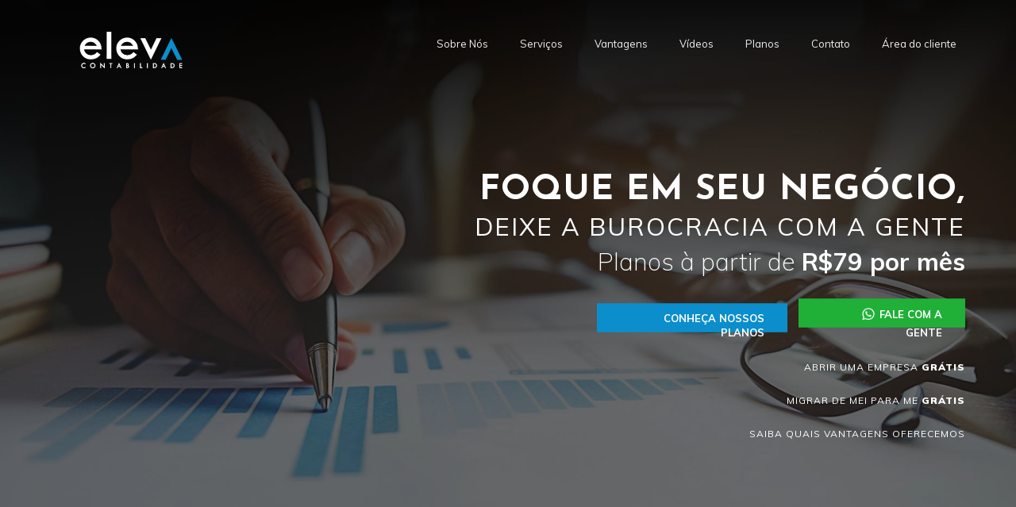

--- FILE ---
content_type: text/html; charset=UTF-8
request_url: https://elevacontabilidade.com/
body_size: 10469
content:

<!doctype html>
<!-- teste -->
<!--[if lt IE 7]>      <html class="no-js lt-ie9 lt-ie8 lt-ie7" lang=""> <![endif]-->
<!--[if IE 7]>         <html class="no-js lt-ie9 lt-ie8" lang=""> <![endif]-->
<!--[if IE 8]>         <html class="no-js lt-ie9" lang=""> <![endif]-->
<!--[if gt IE 8]><!-->
<html class="no-js" lang="en">
<!--<![endif]-->

<head>
	<!-- End Google Tag Manager -->
	<meta charset="utf-8">
	<meta http-equiv="X-UA-Compatible" content="IE=edge,chrome=1">
	<title>Eleva Contabilidade</title>
	<meta name="description" content="Eleva Contabilidade, um novo conceito em contabilidade.">
	<meta name="keywords" content="Gerenciamento estratégico e preventivo, atendimento personalizado">
	<meta name="viewport" content="width=device-width, initial-scale=1">
	<link rel="preconnect" href="https://elevacontabilidade.com/">
	<link rel="preconnect" href="https://cdnjs.cloudflare.com/">
	<link rel="preconnect" href="https://fonts.googleapis.com/">

	<link href="img/favicon.png" rel="icon" type="image/png">

	<!-- bootstrap css -->
	<link rel="stylesheet" href="css/bootstrap.min.css">

	<!-- google fonts -->
	<link href="https://fonts.googleapis.com/css?family=Muli:200,300,400,600,700,,800,900|Josefin+Sans:300,400,600,700" rel="stylesheet">

	<!-- slick carousel CSS -->
	<link rel="stylesheet" href="https://cdnjs.cloudflare.com/ajax/libs/slick-carousel/1.8.1/slick.css" integrity="sha512-wR4oNhLBHf7smjy0K4oqzdWumd+r5/+6QO/vDda76MW5iug4PT7v86FoEkySIJft3XA0Ae6axhIvHrqwm793Nw==" crossorigin="anonymous" />
	<link rel="stylesheet" href="https://cdnjs.cloudflare.com/ajax/libs/slick-carousel/1.8.1/slick-theme.css" integrity="sha512-6lLUdeQ5uheMFbWm3CP271l14RsX1xtx+J5x2yeIDkkiBpeVTNhTqijME7GgRKKi6hCqovwCoBTlRBEC20M8Mg==" crossorigin="anonymous" />

	<!-- magnific-popup CSS -->
	<link rel="preload" href="css/magnific-popup.css">

	<!-- Font Icon Core CSS -->
	<link rel="preload" href="css/font-awesome.min.css">		
	<link rel="preload" href="css/et-line.css">
	<link rel="preload" href="css/ionicons.min.css">

	<link rel="stylesheet" href="https://pro.fontawesome.com/releases/v5.10.0/css/all.css" integrity="sha384-AYmEC3Yw5cVb3ZcuHtOA93w35dYTsvhLPVnYs9eStHfGJvOvKxVfELGroGkvsg+p" crossorigin="anonymous"/>


	<!-- Core Style Css -->


	<link rel="stylesheet" href="css/style-min.css">
	<link rel="stylesheet" href="css/responsive.css">


	<!--[if lt IE 9]-->
	<script src="js/html5shiv.min.js"></script>
	<!--[endif]-->
</head>

<body>
	<!-- Google Tag Manager (noscript) -->
	<noscript><iframe src="https://www.googletagmanager.com/ns.html?id=GTM-NHVZD55" height="0" width="0" style="display:none;visibility:hidden"></iframe></noscript>
	<!-- End Google Tag Manager (noscript) -->
	<!-- ====== Preloader ======  -->
	<div class="loading">
		<div class="load-circle">
		</div>
	</div>

	<!-- ====== button-top ======  -->
	<div class="button-top" data-scroll-nav="0">
		<span>
			<i class="fa fa-angle-up" aria-hidden="true"></i>
		</span>
	</div>

	<!-- ====== Menu ======  -->
	<nav class="navbar navbar-default">
		<div class="container">
			<!-- Brand and toggle get grouped for better mobile display -->
			<div class="navbar-header">
				<button type="button" class="navbar-toggle collapsed" data-toggle="collapse" data-target="#nav-icon-collapse" aria-expanded="false">
					<span class="sr-only">Toggle navigation</span>
					<span class="icon-bar top-bar"></span>
					<span class="icon-bar middle-bar"></span>
					<span class="icon-bar bottom-bar"></span>
				</button>
				<!-- logo -->
				<a href="#" data-scroll-nav="01">
					<div class="logo">
						<img src="img/logo-250-branco.png" style="width:130px !important; margin-left: 30%;">
					</div>
				</a>
			</div>
			<!-- Collect the nav links, and other content for toggling -->
			<div class="collapse navbar-collapse" id="nav-icon-collapse">
				<!-- links -->
				<ul class="nav navbar-nav navbar-right">
					<li><a href="#sobre-nos" data-scroll-nav="11" class="btn-a-href">Sobre Nós</a></li>
					<li><a href="#servicos" data-scroll-nav="22" class="btn-a-href">Serviços</a></li>
					<li><a href="#vantagens" data-scroll-nav="33" class="btn-a-href">Vantagens</a></li>
					<li><a href="#videos" data-scroll-nav="35" class="btn-a-href">Vídeos</a></li>
					<li><a href="#planos" data-scroll-nav="37" class="btn-a-href">Planos</a></li>

					<li><a href="#contato" data-scroll-nav="44" class="btn-a-href">Contato</a></li>
					<li><a href="http://clientes.elevacontabilidade.com">Área do cliente</a></li>
				</ul>
			</div><!-- /.navbar-collapse -->
		</div><!-- /.container -->
	</nav>
	<!-- ====== Destaque ======  -->
	<section id="destaque" class="header" data-scroll-index="01" data-stellar-background-ratio="0.8">
		<div class="container">
			<div class="row">
				<div class="v-middle">
					<div class="caption" style="text-align: right !important; margin-right: 5%;">
						<h1>foque em seu negócio,</h1>
						<div class="destaque01">
							DEIXE A BUROCRACIA COM A GENTE
						</div>
						<div class="destaque02">
							Planos à partir de <b>R$79 por mês</b>
						</div>
						<div class="destaque-spacer">
							<a class="butn butn-bg butn-sq btn-a-href" style="max-width: 240px;" href="#planos" data-scroll-nav="37">
								CONHEÇA NOSSOS PLANOS
							</a>
							<a class="butn butn-sq butn-wpp" style="max-width: 210px;" href="https://api.whatsapp.com/send?phone=5516992187670">
								<img src="img/wpp-logo.png" style="width: 20px; height: 24px;"> FALE COM A GENTE
							</a>
						</div>
						<div class="highlight-link txt-home-banner">
							<a href="https://api.whatsapp.com/send?phone=5516992187670&text=Ol%C3%A1%2C%20tenho%20interesse%20em%20abrir%20uma%20empresa.">ABRIR UMA EMPRESA <span class="txt-gratis">GRÁTIS</span></a>
						</div>
						<div class="highlight-link txt-home-banner">
							<a href="https://api.whatsapp.com/send?phone=5516992187670&text=Ol%C3%A1%2C%20tenho%20interesse%20em%20migrar%20de%20MEI%20para%20ME.">MIGRAR DE MEI PARA ME <span class="txt-gratis">GRÁTIS</span></a>
						</div>
						<div class="highlight-link txt-home-banner">
							<a href="#vantagens" class="btn-a-href" data-scroll-nav="33">SAIBA QUAIS VANTAGENS OFERECEMOS</a>
						</div>

					</div>
				</div>
			</div>
		</div>
	</section>
	<!-- ====== Sobre Nós ======  -->
	<section id="sobre-nos" class="hero section-padding" data-scroll-index="11">
		<div class="section-meio-sobre">
			<div class="container">
				<div class="row">
					<div class="col-md-offset-1 col-md-4">
						<div class="hero-img"><img src="img/hero.jpg" alt="hero"></div>
					</div>
					<div class="col-md-7 sobre-nos-p">
						<div class="hero-content">
							<h4 class="head-left">Sobre <strong>Nós</strong></h4>
							<p>Somos um escritório contábil especializado no atendimento a micro, pequenas e médias empresas estabelecidas no estado de São Paulo.</p>
							<p>Atendimento online via Whats app, e-mail e telefone.</p>
							<p>Nosso propósito é ajudar nossos clientes a terem lucro, sem deixar de lado os princípios éticos que estão diretamente ligados aos nossos valores.</p>
							<p>Trabalhamos com tecnologia para automatizar processos de rotina, o que nos permite focarmos no atendimento às necessidades do dia a dia dos nossos clientes.</p>
							<p>Nossa equipe é proativa, treinada constantemente, com isso estamos preparados para receber as demandas e solucioná-la de forma rápida, prática e segura.</p>
						</div>
					</div>
					<div class="clear-fix"></div>
				</div>
			</div>
		</div>
	</section>
	<!-- ====== Serviços ======-->
	<section id="servicos" class="services section-padding" data-scroll-index="22">
		<div class="section-meio-services">
			<div class="container">
				<div class="section-head">
					<h3>Serviços</h3>
				</div>
				<div class="row">
					<div class="col-md-4">
						<div class="item text-center">
							<img class="icones-servicos" src="img/abertura_gratis.png">
							<h6>Abertura de Empresa Grátis</h6>
							<p class="text-left">
								Precisa abrir uma empresa mas tem dúvidas? Te ajudamos desde a escolha do tipo de empresa ideal para sua atividade,
								<span class="hidden-text-dots">... </span><span class="hidden-text"> escolha do(s) CNAE(s) adequados, valor do capital social, razão social e quanto será o valor dos seus impostos... ou seja, uma consultoria completa pra você ficar seguro de que está fazendo tudo certo e de acordo com o que você precisa. Além disso, cuidamos de todo processo burocrático de elaboração dos documentos e registro da empresa, tudo isso pra você não se preocupar com nada. E o melhor? 100% gratuito, mesmo! inclusive as taxas do governo, simples assim!
									<a class="btn-link" href="https://api.whatsapp.com/send?phone=5516992187670&text=Ol%C3%A1%2C%20tenho%20interesse%20em%20abrir%20uma%20empresa.">Consulte Condições</a>
								</span>
							</p>
							<span class="btnLeiaMais">Leia mais</span>
							<span class="btnRecolher">Recolher</span>

						</div>
					</div>
					<div class="col-md-4">
						<div class="item text-center bord">
							<img class="icones-servicos" src="img/migracao_mei.png">
							<h6>Migração de MEI para ME Grátis</h6>
							<p class="text-left">Sua empresa cresceu, parabéns! Temos um presente pra você, cuidamos dessa mudança sem custo! </p>

						</div>
					</div>
					<div class="col-md-4">
						<div class="item text-center">
							<img class="icones-servicos" src="img/acessoria_contabil.png">
							<h6>Assessoria Contábil Completa</h6>
							<p class="text-left">Cuidamos de todas as obrigações contábeis e legais para sua empresa ficar sempre em dia com o governo <span class="hidden-text-dots">... </span><span class="hidden-text"> -Cálculo e emissão de guia de impostos; <br>-Folha de pagamento; <br>-Relatórios contábeis (DRE, Balanço Patrimonial, Balancete e ETC), e <br>-Envio de IRPJ (DIPJ e DEFIS), RAIS, DIRF, DCTF, SPED, GFIP e etc);</span></p>
							<span class="btnLeiaMais">Leia mais</span>
							<span class="btnRecolher">Recolher</span>

						</div>
					</div>
					<div class="clear-fix"></div>
					<div class="border"></div>
					<div class="col-md-4">
						<div class="item text-center">
							<img class="icones-servicos" src="img/registro_marca.png">
							<h6>Registro de Marca</h6>
							<p class="text-left">É muito desagradável saber que alguém está usando o nome da sua empresa por ai, não é verdade? Então, melhor garantir que isso não aconteça... </p>

						</div>
					</div>
					<div class="col-md-4">
						<div class="item text-center bord">
							<img class="icones-servicos" src="img/endereco_fiscal.png">
							<h6>Endereço Fiscal</h6>
							<p class="text-left">Precisando de um endereço para sua empresa? Não se preocupe, a gente te ajuda com isso! </p>

						</div>
					</div>
					<div class="col-md-4">
						<div class="item text-center">
							<img class="icones-servicos" src="img/certificado_digital.png">
							<h6>Certificado Digital</h6>
							<p class="text-left">Precisando emitir ou atualizar seu certificado? Temos os melhores preços do mercado, consulte-nos.</p>

						</div>
					</div>
					<div class="clear-fix"></div>
				</div>
			</div>
		</div>
	</section>
	<!-- ====== Vantagens ======  -->
	<section id="vantagens" class="section-padding" data-scroll-index="33">
		<div class="section-head">
			<h3>Vantagens</h3>
		</div>
		<div class="container">
			<div class="row">
				<div class="col-md-offset-1 col-md-10">
					<p style="text-align: center;">Face a tantas mudanças e transições no setor contábil, com a constante evolução da tecnologia, evoluímos nossa visão de empresa contábil tradicional. Passamos a investir em tecnologia, melhoramos nossos serviços e criamos ferramentas que são solução para todo e qualquer empresário!</p>
					<br>
					<br>
				</div>
			</div>
		</div>

		<div class="container">
			<div class="row">

				<div class="col-xs-12 col-md-4">
					<div class="row">
						<div class="col-xs-12 col-md-9" style="text-align: center; margin-bottom: 35px;"><img src="img/dif01.png" style="width:130px !important;">
							<br><span class="diff-add">+ ECONOMIA</span>
						</div>
						<div class="col-md-3"></div>
						<div class="col-md-12">
							<ul>
								<li>
									<div class="col-md-10">
										<p class="text-left">
											<span class="txt-ajuste-vantagens-icone"><img src="img/check.png"></span>
											<span class="txt-ajuste-vantagens" style="float: left">Abertura de empresa grátis.</span>
										</p>
										<br>
									</div>
									<div class="col-md-2"></div>
									<div class="clear-fix"></div>
								</li>
								<li>
									<div class="col-md-10">
										<p class="text-left">
											<span class="txt-ajuste-vantagens-icone"><img src="img/check.png"></span>
											<span class="txt-ajuste-vantagens" style="float: left">Migração de MEI para ME grátis.</span>
										</p>
										<br>
									</div>
									<div class="col-md-2"></div>
									<div class="clear-fix"></div>
								</li>
								<li>
									<div class="col-md-10">
										<p class="text-left">
											<span class="txt-ajuste-vantagens-icone"><img src="img/check.png"></span>
											<span class="txt-ajuste-vantagens" style="float: left">Mensalidades fixas, sem surpresas no fim do mês.</span>
										</p>
										<br>
									</div>
									<div class="col-md-2"></div>
									<div class="clear-fix"></div>
								</li>
								<li>
									<div class="col-md-10">
										<p class="text-left">
											<span class="txt-ajuste-vantagens-icone"><img src="img/check.png"></span>
											<span class="txt-ajuste-vantagens" style="float: left">Controle e gestão de despesas em nossa plataforma.</span>
										</p>
									</div>
									<div class="col-md-2"></div>
									<div class="clear-fix"></div>
								</li>
							</ul>
						</div>
					</div>
				</div>

				<div class="col-xs-12 col-md-4">
					<div class="row">
						<div class="col-xs-12 col-md-9" style="text-align: center; margin-bottom: 35px;"><img src="img/dif02.png" style="width:130px !important;">
							<br><span class="diff-add">+ PRATICIDADE</span>
						</div>
						<div class="col-md-3"></div>
						<div class="col-md-12">
							<ul>
								<li>
									<div class="col-md-10">
										<p class="text-left">
											<span class="txt-ajuste-vantagens-icone"><img src="img/check.png"></span>
											<span class="txt-ajuste-vantagens" style="float: left">Acesse todos os documentos e guias 24h por dia.</span>
										</p>
										<br>
									</div>
									<div class="col-md-2"></div>
									<div class="clear-fix"></div>
								</li>
								<li>
									<div class="col-md-10">
										<p class="text-left">
											<span class="txt-ajuste-vantagens-icone"><img src="img/check.png"></span>
											<span class="txt-ajuste-vantagens" style="float: left">Gerencie e acompanhe a evolução da sua empresa através de indicadores, gráficos e relatórios financeiros disponíveis em nossa plataforma.</span>
										</p>
										<br>
									</div>
									<div class="col-md-2"></div>
									<div class="clear-fix"></div>
								</li>
								<ul class="hidden-text-dots"></ul>
								<ul class="hidden-text">
									<li>
										<div class="col-md-10">
											<p class="text-left">
												<span class="txt-ajuste-vantagens-icone"><img src="img/check.png"></span>
												<span class="txt-ajuste-vantagens" style="float: left">Seja avisado sempre que seus impostos estiverem próximo ao vencimento.</span>
											</p>
											<br>
										</div>
										<div class="col-md-2"></div>
										<div class="clear-fix"></div>
									</li>
									<li>
										<div class="col-md-10">
											<p class="text-left">
												<span class="txt-ajuste-vantagens-icone"><img src="img/check.png"></span>
												<span class="txt-ajuste-vantagens" style="float: left">Importamos todas as notas fiscais de entrada, diretamente da base de dados do governo.</span>
											</p>
											<br>
										</div>
										<div class="col-md-2"></div>
										<div class="clear-fix"></div>
									</li>
									<li>
										<div class="col-md-10">
											<p class="text-left">
												<span class="txt-ajuste-vantagens-icone"><img src="img/check.png"></span>
												<span class="txt-ajuste-vantagens" style="float: left">Consultoria online via Whatsapp.</span>
											</p>
											<br>
										</div>
										<div class="col-md-2"></div>
										<div class="clear-fix"></div>
									</li>
								</ul>
								<li class="btnLeiaMais">
									<div class="col-md-9 text-center">
										<span>Leia Mais</span>
									</div>
									<div class="col-md-3"></div>
								</li>
								<li class="btnRecolher">
									<div class="col-md-9 text-center">
										<span>Recolher</span>
									</div>
									<div class="col-md-3"></div>
								</li>
							</ul>
						</div>
					</div>
				</div>

				<div class="col-xs-12 col-md-4">
					<div class="row">
						<div class="col-xs-12 col-md-9" style="text-align: center; margin-bottom: 35px;"><img src="img/dif03.png" style="width:130px !important;">
							<br><span class="diff-add">+ SEGURANÇA</span>
						</div>
						<div class="col-md-3"></div>
						<div class="col-md-12">
							<ul>
								<li>
									<div class="col-md-10">
										<p class="text-left">
											<span class="txt-ajuste-vantagens-icone"><img src="img/check.png"></span>
											<span class="txt-ajuste-vantagens" style="float: left">Nosso atendimento sempre é feito por um contador/gerente exclusivo que cuidará do seu atendimento do início ao fim, nada de falar com vários atendentes, robôs ou abrir chamados.</span>
										</p>
										<br>
									</div>
									<div class="col-md-2"></div>
									<div class="clear-fix"></div>
								</li>
								<ul class="hidden-text-dots"></ul>
								<ul class="hidden-text">
									<li>
										<div class="col-md-10">
											<p class="text-left">
												<span class="txt-ajuste-vantagens-icone"><img src="img/check.png"></span>
												<span class="txt-ajuste-vantagens" style="float: left">Qualidade e Transparência é fundamental para nós, por isso nossas apurações ficam disponíveis em nossa plataforma 24h para o cliente, permitindo conferência, questionamentos e esclarecimento de dúvidas sempre que necessário.</span>
											</p>
											<br>
										</div>
										<div class="col-md-2"></div>
										<div class="clear-fix"></div>
									</li>
									<li>
										<div class="col-md-10">
											<p class="text-left">
												<span class="txt-ajuste-vantagens-icone"><img src="img/check.png"></span>
												<span class="txt-ajuste-vantagens" style="float: left">Gerenciamento mensal completo de sua empresa, através do nossos relatórios financeiros exclusivos, os quais, por meio de seus números, gráficos, comparativos de evolução mensal, permitem a autoanálise, gerenciamento, tomada de decisões, formação de preço, traçar estratégias tributárias e a prevenir-se contra fiscalização.</span>
											</p>
										</div>
										<div class="col-md-2"></div>
										<div class="clear-fix"></div>
									</li>
								</ul>
								<li class="btnLeiaMais">
									<div class="col-md-9 text-center leia-mais-vantagens-seguranca">
										<span>Leia Mais</span>
									</div>
									<div class="col-md-3"></div>
								</li>
								<li class="btnRecolher">
									<div class="col-md-9 text-center">
										<span>Recolher</span>
									</div>
									<div class="col-md-3"></div>
								</li>
							</ul>
						</div>
					</div>
				</div>



			</div>

			<div class="clear-fix clear-fix-leiamais"></div>

			<div class="row">
				<div class="col-xs-12 col-md-6" style="text-align: center;">

					<!--
                        
                            <iframe class="iframe-youtube" width="100%" height="415" src="https://www.youtube.com/embed/Pvje6GUmVkw" frameborder="0" allow="accelerometer; autoplay; clipboard-write; encrypted-media; gyroscope; picture-in-picture" allowfullscreen></iframe>

						-->

					<video class="video-play" width="100%" height="auto" controls poster="img/video_thumb.jpg" contenteditable="true">
						<source src="videos/plataforma_digital.mp4" type="video/mp4">
					</video>

				</div>
				<div class="col-xs-12 col-md-6 txt-cuidar-negocio">
					<p class="p-cuidar-negocio">
						Cuidar do seu negócio nunca foi tão fácil.
					</p>
					<p class="p-cuidar-negocio-txt">
						Uma plataforma exclusiva desenvolvida com um único objetivo: tornar a gestão da sua empresa mais prática.
					</p>
				</div>
			</div>

		</div>

		<div class="clear-fix" style="margin-bottom: 60px;"></div>

	</section>

	<!-- Modal -->
	<div class="modal fade" id="myModal" role="dialog">
		<div class="modal-dialog">

			<!-- Modal content-->
			<div class="modal-content">
				<div class="modal-header">

					<button type="button" class="close" data-dismiss="modal">&times;</button>

					<h3 id="modal-titulo-video"></h3>
				</div>
				<div class="modal-body" style="padding:20px 20px;">



				</div>

			</div>

		</div>
	</div>
	</div>


	<!-- ====== Vídeos ======  -->
	<section class="vlog section-padding" id="videos" data-scroll-index="35">

		<div class="section-head">
			<h3>Vídeos</h3>
		</div>
		<div class="container">
			<div class="row">
				<div class="col-md-offset-1 col-md-10">
					<p style="text-align: center;">Dicas e aulas para facilitar seu dia a dia.</p>
					<br>
					<br>
				</div>
			</div>
		</div>
		<div class="container">
			<div class="row">
				<!--
                                <div class="col-xs-10 col-xs-offset-1 col-md-12 col-md-offset-0">
                            -->

				<div class="videos">
											<div class="col-md-4 video-box" style="text-align: center">
							<a target="_blank" href="https://www.youtube.com/watch?v=ElUSFzS6BhE">
								<div class="video" style="background-image: url(https://i.ytimg.com/vi/ElUSFzS6BhE/hqdefault.jpg)"></div>
								<h3 class="vlog-h3">QUAL A DIFERENÇA ENTRE OS REGIMES DE TRIBUTAÇÃO? QUAL É O MAIS VANTAJOSO?</h3>

							</a>
						</div>
											<div class="col-md-4 video-box" style="text-align: center">
							<a target="_blank" href="https://www.youtube.com/watch?v=o2UIIyWjgkU">
								<div class="video" style="background-image: url(https://i.ytimg.com/vi/o2UIIyWjgkU/hqdefault.jpg)"></div>
								<h3 class="vlog-h3">INSS NA GUIA DO SIMPLES NACIONAL, CONTA PARA APOSENTADORIA?</h3>

							</a>
						</div>
											<div class="col-md-4 video-box" style="text-align: center">
							<a target="_blank" href="https://www.youtube.com/watch?v=HwoM2Njz-J0">
								<div class="video" style="background-image: url(https://i.ytimg.com/vi/HwoM2Njz-J0/hqdefault.jpg)"></div>
								<h3 class="vlog-h3">O QUE É REGIME DE TRIBUTAÇÃO?</h3>

							</a>
						</div>
											<div class="col-md-4 video-box" style="text-align: center">
							<a target="_blank" href="https://www.youtube.com/watch?v=QtXv9AIJT9A">
								<div class="video" style="background-image: url(https://i.ytimg.com/vi/QtXv9AIJT9A/hqdefault.jpg)"></div>
								<h3 class="vlog-h3">O QUE SÃO IMPOSTOS?</h3>

							</a>
						</div>
											<div class="col-md-4 video-box" style="text-align: center">
							<a target="_blank" href="https://www.youtube.com/watch?v=kx1I6y5WtwE">
								<div class="video" style="background-image: url(https://i.ytimg.com/vi/kx1I6y5WtwE/hqdefault.jpg)"></div>
								<h3 class="vlog-h3">O QUE É LTCAT E QUAIS EMPRESAS PRECISAM FAZER?</h3>

							</a>
						</div>
											<div class="col-md-4 video-box" style="text-align: center">
							<a target="_blank" href="https://www.youtube.com/watch?v=PiIvqaTp4r0">
								<div class="video" style="background-image: url(https://i.ytimg.com/vi/PiIvqaTp4r0/hqdefault.jpg)"></div>
								<h3 class="vlog-h3">O QUE É FATURAMENTO?</h3>

							</a>
						</div>
											<div class="col-md-4 video-box" style="text-align: center">
							<a target="_blank" href="https://www.youtube.com/watch?v=rRYqheQMZ5I">
								<div class="video" style="background-image: url(https://i.ytimg.com/vi/rRYqheQMZ5I/hqdefault.jpg)"></div>
								<h3 class="vlog-h3">DEMITI UM FUNCIONÁRIO, O QUE PRECISO PAGAR?</h3>

							</a>
						</div>
											<div class="col-md-4 video-box" style="text-align: center">
							<a target="_blank" href="https://www.youtube.com/watch?v=V3z6bxGQIyE">
								<div class="video" style="background-image: url(https://i.ytimg.com/vi/V3z6bxGQIyE/hqdefault.jpg)"></div>
								<h3 class="vlog-h3">COMO FAZER CÓPIA DE SEGURANÇA DO CERTIFICADO DIGITAL</h3>

							</a>
						</div>
					


					<div class="col-md-4 video-box video-box-nao-exibir" style="text-align: center">
						<a target="_blank" href="https://www.youtube.com/channel/UCpE0vgKNHVA6GV6QGD6eLbw">
							<div class="video"><img src="img/youtube-brands.png" class="img-youtube"></div>
							<h3 class="yt-vlog-h3">Veja mais vídeos do canal no YouTube</h3>

						</a>
					</div>

				</div>
				<!--
                                </div>    
                            -->
			</div>
		</div>

		<div class="container">
			<div class="row">
				<div class="col-md-offset-1 col-md-10 btn-ver-todos">
					<a target="_blank" title="Youtube" href="https://www.youtube.com/channel/UCpE0vgKNHVA6GV6QGD6eLbw">
						<button type="button" class="btn btn-outline-primary px-5" style="background-color: #fff;"><img src="img/youtube.png" style="width: 15px; margin-bottom: 4px"> VER TODOS</button>
					</a>
				</div>
			</div>
		</div>

	</section>


	<!-- ====== Planos ======  -->
	<section id="planos" class="planos" data-scroll-index="37">
		<div class="section-meio-planos">
			<div class="section-head" style="margin-bottom: 20px;">
				<h3>Planos</h3>
			</div>
			<div class="container">
				<div class="row text-center">
					<div class="text-center" style="padding: 0 30px;">
						<h5>Nem tudo o que é bom precisa custar muito!</h5>
						<p style="text-align: center;">Por isso, elaboramos planos sob medida para cada tipo de empresa:</p>
					</div>
					<div class="col-sm-6 col-md-3 col-planos">
						<div class="box">
							<div class="small-text">micro empreendedor individual</div><br>
							<div class="big-text" style="margin-bottom: 25px;">MEI</div>
							<div class="divider"></div>
							<div class="small-price">À PARTIR DE</div>
							<div class="price">R$</div>
							<div class="big-price">79</div>
							<div><a class="butn butn-bg" href="https://api.whatsapp.com/send?phone=5516992187670&text=Ol%C3%A1%2C%20eu%20gostaria%20de%20contratar%20o%20plano%3A%20Micro%20Empreendedor%20Individual%20-%20MEI">CONTRATAR</a></div>
							<div style="margin-top: 10px;"><a class="small-text" href="https://api.whatsapp.com/send?phone=5516992187670&text=Ol%C3%A1%2C%20eu%20gostaria%20de%20saber%20mais%20sobre%20o%20plano%3A%20Micro%20Empreendedor%20Individual%20-%20MEI">saiba mais</a></div>
						</div>
					</div>
					<div class="col-sm-6 col-md-3 col-planos">
						<div class="box">
							<div class="small-text" style="margin-top: 20px;">empresa de</div><br>
							<div class="big-text" style="margin-bottom: 25px;">SERVIÇOS</div>
							<div class="divider"></div>
							<div class="small-price">À PARTIR DE</div>
							<div class="price">R$</div>
							<div class="big-price">199</div>
							<div><a class="butn butn-bg" href="https://api.whatsapp.com/send?phone=5516992187670&text=Ol%C3%A1%2C%20eu%20gostaria%20de%20contratar%20o%20plano%3A%20Empresa%20de%20Servi%C3%A7os">CONTRATAR</a></div>
							<div style="margin-top: 10px;"><a class="small-text" href="https://api.whatsapp.com/send?phone=5516992187670&text=Ol%C3%A1%2C%20eu%20gostaria%20de%20saber%20mais%20sobre%20o%20plano%3A%20Empresa%20de%20Servi%C3%A7os">saiba mais</a></div>
						</div>
					</div>
					<div class="col-sm-6 col-md-3 col-planos">
						<div class="box">
							<div class="small-text" style="margin-top: 20px;">empresa do</div><br>
							<div class="big-text" style="margin-bottom: 25px;">COMÉRCIO</div>
							<div class="divider"></div>
							<div class="small-price">À PARTIR DE</div>
							<div class="price">R$</div>
							<div class="big-price">249</div>
							<div><a class="butn butn-bg" href="https://api.whatsapp.com/send?phone=5516992187670&text=Ol%C3%A1%2C%20eu%20gostaria%20de%20contratar%20o%20plano%3A%20Empresa%20do%20Com%C3%A9rcio">CONTRATAR</a></div>
							<div style="margin-top: 10px;"><a class="small-text" href="https://api.whatsapp.com/send?phone=5516992187670&text=Ol%C3%A1%2C%20eu%20gostaria%20de%20saber%20mais%20sobre%20o%20plano%3A%20Empresa%20do%20Com%C3%A9rcio">saiba mais</a></div>
						</div>
					</div>
					<div class="col-sm-6 col-md-3 col-planos">
						<div class="box">
							<div class="small-text">empresa mista</div><br>
							<div class="big-text">SERVIÇOS E COMÉRCIO</div>
							<div class="divider"></div>
							<div class="small-price">À PARTIR DE</div>
							<div class="price">R$</div>
							<div class="big-price">299</div>
							<div><a class="butn butn-bg" href="https://api.whatsapp.com/send?phone=5516992187670&text=%20Ol%C3%A1%2C%20eu%20gostaria%20de%20contratar%20o%20plano%3A%20Empresa%20Mista">CONTRATAR</a></div>
							<div style="margin-top: 10px;"><a class="small-text" href="https://api.whatsapp.com/send?phone=5516992187670&text=Ol%C3%A1%2C%20eu%20gostaria%20de%20saber%20mais%20sobre%20o%20plano%3A%20Empresa%20Mista">saiba mais</a></div>
						</div>
					</div>
					<div class="clear-fix"></div>
					<div class="col-md-12 ">
						<p class="text-center txt-garantia"><b>GARANTIA:</b> SE EM 30 DIAS VOCÊ NÃO FICAR SATISFEITO NÓS DEVOLVEMOS SUA MENSALIDADE</p>
					</div>
				</div>



			</div>
		</div>
	</section><!-- ====== End Header ======  -->

	<!-- ====== Serviços Inclusos ======  -->

	<section id="servicos-inclusos" class="servicos-inclusos">
		<div class="section-meio-planos">
			<div class="section-head" style="margin-bottom: 20px;">
				<h3>Serviços inclusos</h3>
				<p style="text-align: center;">Detalhamento dos planos</p>
			</div>
			<div class="container">
				<div class="row text-center servicos-inclusos-row">

					<div class="col-xs-12 col-md-6">
						<p class="text-center" id="exibir-servicos-mei" style="text-align: center"><i class="fa fa-angle-down" aria-hidden="true"></i> MEI</p>
						<div class="col-xs-12" id="div-servicos-mei">
							<p>Perfeito pra quem quer comodidade e não deseja se preocupar com burocracia!</p>
							<p><b>1. Tire suas dúvidas com um especialista sempre que precisar;</b></p>
							<p><b>2. Emitimos suas notas fiscais de serviços (até 2 notas por mês);</b></p>
							<p><b>3. Acesso a nossa plataforma online que oferece muitas facilidades:</b></p>
							<div class="col-xs-12" style="text-align: left;">
								<p class="p-servicos-margin"><span class="span-ajustes-servicos"><img src="img/check_3.png"></span> <span class="txt-ajustes-servicos"> monitore o faturamento em relação ao limite de faturamento;</span></p>
							</div>
							<div class="col-xs-12" style="text-align: left;">
								<p class="p-servicos-margin"><span class="span-ajustes-servicos"><img src="img/check_3.png"></span> <span class="txt-ajustes-servicos"> controle e organize suas despesas;</span></p>
							</div>
							<div class="col-xs-12" style="text-align: left;">
								<p class="p-servicos-margin"><span class="span-ajustes-servicos"><img src="img/check_3.png"></span> <span class="txt-ajustes-servicos"> seja avisado quando seu imposto está próximo do vencimento;</span></p>
							</div>
							<p><b>4. Emitimos suas guias mensalmente;</b></p>
							<p><b>5. Enviamos sua declaração anual;</b></p>
						</div>
					</div>
					<div class="col-xs-12 col-md-6">
						<p class="text-center" id="exibir-servicos-mista" style="text-align: center"><i class="fa fa-angle-down" aria-hidden="true"></i> Empresas de Serviços | Comércio | Mistas</p>
						<div class="col-xs-12" id="div-servicos-mista">
							<p>Ideal para quem quer praticidade e rapidez no atendimento! Nossos clientes têm acesso direto a um contador/gerente exclusivo que cuidará do seu atendimento do início ao fim, nada de falar com vários atendentes, robôs ou abrir chamados.</p>
							<p><b>1. Contabilidade Completa;</b><br><span style="padding-left: 18px;">Inclui todos os serviços obrigatórios para manter sua empresa em dia com o governo.
									(Apuração de impostos, envio de obrigações acessórias, imposto de renda, etc.)</span></p>
							<p><b>2. Tire suas dúvidas com especialistas via whatsapp, e-mail, telefone ou presencialmente:</b> <br><span style="padding-left: 18px;">Atendimento 100% humanizado, nada de falar com robôs ou abrir chamados.</span></p>
							<p><b>3. Acesso a nossa plataforma online que oferece muitas facilidades:</b></p>
							<div class="col-xs-12" style="text-align: left;">
								<p class="p-servicos-margin"><span class="span-ajustes-servicos"><img src="img/check_3.png"></span> <span class="txt-ajustes-servicos"> Acompanhe seu faturamento mensal;</span></p>
							</div>
							<div class="col-xs-12" style="text-align: left;">
								<p class="p-servicos-margin"><span class="span-ajustes-servicos"><img src="img/check_3.png"></span> <span class="txt-ajustes-servicos"> Saiba em qual alíquota (%) sua empresa está sendo tributada;</span></p>
							</div>
							<div class="col-xs-12" style="text-align: left;">
								<p class="p-servicos-margin"><span class="span-ajustes-servicos"><img src="img/check_3.png"></span> <span class="txt-ajustes-servicos"> Acesse todos os documentos e guias 24h p/dia;</span></p>
							</div>
							<div class="col-xs-12" style="text-align: left;">
								<p class="p-servicos-margin"><span class="span-ajustes-servicos"><img src="img/check_3.png"></span> <span class="txt-ajustes-servicos"> Gerencie e acompanhe a evolução do seu negócio através de gráficos financeiros;</span></p>
							</div>
							<div class="col-xs-12" style="text-align: left;">
								<p class="p-servicos-margin"><span class="span-ajustes-servicos"><img src="img/check_3.png"></span> <span class="txt-ajustes-servicos"> Controle e organize suas despesas;</span></p>
							</div>
							<div class="col-xs-12" style="text-align: left;">
								<p class="p-servicos-margin"><span class="span-ajustes-servicos"><img src="img/check_3.png"></span> <span class="txt-ajustes-servicos"> Seja avisado quando seus impostos estão próximos do vencimento;</span></p>
							</div>
							<div class="col-xs-12" style="text-align: left;">
								<p class="p-servicos-margin"><span class="span-ajustes-servicos"><img src="img/check_3.png"></span> <span class="txt-ajustes-servicos"> Emita relatórios de faturamento na hora, dentre outros;</span></p>
							</div>
						</div>
					</div>

				</div>
			</div>
		</div>

	</section>

	<!-- ====== Perguntas Frequentes ======  -->

	<section id="perguntas-frequentes" style="padding-bottom: 50px;">
		<div class="section-head" style="margin-bottom: 20px;">
			<h3>Perguntas Frequentes </span></h3>
		</div>
		<div class="container">
			<div class="row">
				<div class="col-xs-12">
					<p class="txt-perguntas">
						<span class="txt-perguntas-hover"><i class="fa fa-angle-down" aria-hidden="true"></i> Quais cidades atendemos?</span>
					</p>
					<p class="txt-respostas">
						Atendemos todas as cidades do estado de São Paulo.
					</p>
					<p class="txt-perguntas">
						<span class="txt-perguntas-hover"><i class="fa fa-angle-down" aria-hidden="true"></i> O que está incluso na mensalidade?</span>
					</p>
					<p class="txt-respostas">
						Fique tranquilo! Todas as obrigações contábeis exigidas por lei estão inclusas na mensalidade.
					</p>
					<p class="txt-perguntas">
						<span class="txt-perguntas-hover"><i class="fa fa-angle-down" aria-hidden="true"></i> Como faço para mudar de contabilidade?</span>
					</p>
					<p class="txt-respostas">
						Muito Simples, contratando um de nossos planos, entraremos em contato com seu antigo contador e cuidamos de tudo! Assim você não precisa se preocupar com os documentos a ser solicitados.
					</p>
					<p class="txt-perguntas">
						<span class="txt-perguntas-hover"><i class="fa fa-angle-down" aria-hidden="true"></i> O que faz um escritório de contabilidade?</span>
					</p>
					<p class="txt-respostas">
						O contador é o único profissional habilitado para manter o CNPJ regularizado. Ele garante que a empresa fique em dia com as obrigações fiscais, contábeis e trabalhistas, entre outras.
					</p>
					<p class="txt-perguntas">
						<span class="txt-perguntas-hover"><i class="fa fa-angle-down" aria-hidden="true"></i> É obrigatório ter um contador?</span>
					</p>
					<p class="txt-respostas">
						Com exceção do MEI, todas as pessoas jurídicas são obrigadas a ter um contador. Conforme a lei 10.406/2002 (Novo Código Civil), art. 1.179 – O empresário e a sociedade empresária são obrigados a seguir um sistema de contabilidade, mecanizado ou não, com base na escrituração uniforme de seus livros, em correspondência com a documentação respectiva, e a levantar anualmente o balanço patrimonial e o de resultado econômico.
					</p>
				</div>
			</div>
		</div>

	</section>


	<!--====== Contact ======-->
	<section id="contato" class="contact section-padding" data-scroll-index="44">
		<div class="container">
			<div class="row">
				<div class="col-md-7">
					<h4 class="head-left">Contato</h4>
					<form class="form" id="contact-form" method="post" action="contact.php">
						<div class="messages"></div>
						<div class="controls">
							<div class="row">
								<div class="col-md-6">
									<div class="form-group">
										<input id="form_name" type="text" name="name" placeholder="Nome" required="required" data-error="Primeiro nome é obrigatório.">
										<div class="help-block with-errors"></div>
									</div>
								</div>
								<div class="col-md-6">
									<div class="form-group">
										<input id="form_email" type="email" name="email" placeholder="E-mail" required="required" data-error="E-mail válido é obrigatório.">
										<div class="help-block with-errors"></div>
									</div>
								</div>
							</div>
							<div class="row">
								<div class="col-md-12">
									<div class="form-group">
										<input id="form_subject" type="text" name="subject" placeholder="Assunto">
										<div class="help-block with-errors"></div>
									</div>
								</div>
							</div>
							<div class="row">
								<div class="col-md-12">
									<div class="form-group">
										<textarea id="form_message" name="message" placeholder="Mensagem" rows="4" required="required" data-error="Por favor escreva uma mensagem."></textarea>
										<div class="help-block with-errors"></div>
									</div>
								</div>
								<div class="col-sm-12">
									<input type="submit" value="Enviar mensagem">
								</div>
							</div>
						</div>
					</form>
				</div>
				<div class="col-md-5">
					<div class="info" style="padding: 0px 0 18px 0;">
						<div class="item">
							<div class="row" style="margin-top: 30px">
								<div class="col-xs-12 col-sm-3 text-center">
									<img class="icones-contato" src="img/phone_2.png">
								</div>
								<div class="col-xs-12 col-sm-9 text-left txt-icones-contato">
									<span>+ 55 16 99218-7670</span><br>
									<span>+ 55 16 3600-9896</span><br>
									<span>+ 55 11 2626-1635</span>
								</div>
							</div>
						</div>
						<div class="item">
							<div class="row" style="margin-top: 15px">
								<div class="col-xs-12 col-sm-3">
									<img class="icones-contato" src="img/email_2.png">
								</div>
								<div class="col-xs-12 col-sm-9 text-left txt-icones-contato" style="margin-top: 10px">
									<span>contato@elevacontabilidade.com</span>
								</div>
							</div>
						</div>
						<div class="item">
							<div class="row" style="margin-top: 25px">
								<div class="col-xs-12 col-sm-3">
									<img class="icones-contato" src="img/location_2.png">
								</div>
								<div class="col-xs-12 col-sm-9 text-left txt-icones-contato">
									<span>Rua José Bianchi, 555,</span>
									<span>Edifício New Office, Sala 2305</span>
									<span>Ribeirão Preto/SP - 14096-730</span>		
								</div>
							</div>
							<div class="row" style="margin-top: 10px;">
								<iframe src="https://www.google.com/maps/embed?pb=!1m18!1m12!1m3!1d3719.836061301096!2d-47.772341985441585!3d-21.19867048448036!2m3!1f0!2f0!3f0!3m2!1i1024!2i768!4f13.1!3m3!1m2!1s0x94b9b8acecf5590b%3A0xd955e68eef271c33!2sR.%20Jos%C3%A9%20Bianchi%2C%20555%20-%20Nova%20Ribeir%C3%A2nia%2C%20Ribeir%C3%A3o%20Preto%20-%20SP%2C%2014096-730!5e0!3m2!1spt-PT!2sbr!4v1611839666604!5m2!1spt-PT!2sbr" width="87%" height="252" frameborder="0" style="border:0;" allowfullscreen="" aria-hidden="false" tabindex="0"></iframe>
							</div>
							<div class="row" style="margin-top: 15px">
								<div class="col-xs-12">
									<div class="social-icon">
										<a href="https://www.facebook.com/contabilidadeeleva" target="_blank"><span><i class="fab fa-facebook-f"></i></span></a>
										<a href="https://www.instagram.com/eleva.contabilidade" target="_blank"><span><i class="fab fa-instagram"></i></span></a>
									</div>
								</div>
							</div>
						</div>
					</div>
				</div>

				<div class="col-sm-12 text-center">

					<p class="copy">CopyRight &copy; ELEVA CONTABILIDADE, 2025 | TODOS OS DIREITOS RESERVADOS.</p>
				</div>

			</div>
		</div>

	</section>

	<!-- script -->
	<script async src="https://www.googletagmanager.com/gtag/js?id=UA-132422918-1"></script>
	<script>
		window.dataLayer = window.dataLayer || [];

		function gtag() {
			dataLayer.push(arguments);
		}
		gtag('js', new Date());

		gtag('config', 'UA-132422918-1');
	</script>
	<!-- Google Tag Manager -->
	<script>
		(function(w, d, s, l, i) {
			w[l] = w[l] || [];
			w[l].push({
				'gtm.start': new Date().getTime(),
				event: 'gtm.js'
			});
			var f = d.getElementsByTagName(s)[0],
				j = d.createElement(s),
				dl = l != 'dataLayer' ? '&l=' + l : '';
			j.async = true;
			j.src =
				'https://www.googletagmanager.com/gtm.js?id=' + i + dl;
			f.parentNode.insertBefore(j, f);
		})(window, document, 'script', 'dataLayer', 'GTM-NHVZD55');
	</script>
	<!-- Meta Pixel Code -->
	<script>
		!function(f,b,e,v,n,t,s)
		{if(f.fbq)return;n=f.fbq=function(){n.callMethod?
		n.callMethod.apply(n,arguments):n.queue.push(arguments)};
		if(!f._fbq)f._fbq=n;n.push=n;n.loaded=!0;n.version='2.0';
		n.queue=[];t=b.createElement(e);t.async=!0;
		t.src=v;s=b.getElementsByTagName(e)[0];
		s.parentNode.insertBefore(t,s)}(window, document,'script',
		'https://connect.facebook.net/en_US/fbevents.js');
		fbq('init', '203473122444431');
		fbq('track', 'PageView');
	</script>
	<noscript><img height="1" width="1" style="display:none" src="https://www.facebook.com/tr?id=203473122444431&ev=PageView&noscript=1" /></noscript>
	<!-- End Meta Pixel Code -->
	<!-- jQuery -->
	<script defer src="js/jquery-3.0.0.min.js"></script>
	<script defer src="js/jquery-migrate-3.0.0.min.js"></script>
	<!-- bootstrap -->
	<script defer src="js/bootstrap.min.js"></script>
	<!-- scrollIt -->
	<script defer src="js/scrollIt.min.js"></script>
	<!-- magnific-popup -->
	<script defer src="js/jquery.magnific-popup.min.js"></script>
	<!-- slick carousel -->
	<script defer type="text/javascript" src="//cdn.jsdelivr.net/npm/slick-carousel@1.8.1/slick/slick.min.js"></script>
	<!-- stellar js -->
	<script defer src="js/jquery.stellar.min.js"></script>
	<!-- typed js -->
	<script defer src="js/typed.js"></script>
	<!-- jquery.waypoints.min js -->
	<script defer src="js/jquery.waypoints.min.js"></script>
	<!-- jquery.counterup.min js -->
	<script defer src="js/jquery.counterup.min.js"></script>
	<!-- isotope.pkgd.min js -->
	<script defer src="js/isotope.pkgd.min.js"></script>
	<!-- validator js -->
	<script defer src="js/validator.js"></script>
	<!-- custom script -->
	<script defer src="js/custom.js?1"></script>
</body>

</html>


--- FILE ---
content_type: text/css
request_url: https://elevacontabilidade.com/css/style-min.css
body_size: 6863
content:
@import url(main.css);body{font-family:'Muli', sans-serif;color:#343434;font-weight:400;overflow-x:hidden}.section-padding{padding:30px 0}h1,h2,h3,h4,h5,h6{font-family:'Josefin Sans', sans-serif}p{line-height:1.8;margin:0;font-size:16px;color:#7e7e7e;text-align:justify}.section-head{margin-bottom:40px;padding-bottom:20px;text-align:center;position:relative}.section-head:after{content:"";height:1px;width:120px;background:#eee;position:absolute;bottom:0;left:calc(50% - 60px);z-index:1}.section-head:before{content:"";position:absolute;bottom:0;left:calc(50% - 20px);height:1px;width:40px;background:#0b8ecb;z-index:2}.head-left{margin-bottom:30px;display:inline-block;padding-bottom:20px;border-bottom:1px solid #f4f4f4;position:relative}.head-left:after{content:"";position:absolute;bottom:-1px;left:0;background:#0b8ecb;height:1px;width:70px}.sm-title{text-transform:uppercase;font-size:13px;font-weight:700;letter-spacing:1px}.button-top{position:fixed;bottom:20px;right:-200px;width:40px;height:40px;line-height:40px;text-align:center;font-size:16px;color:#fff;background:#0b8ecb;z-index:99999999;opacity:0.9;-webkit-transition:all 0.5s;transition:all 0.5s;cursor:pointer}.button-top:hover{opacity:1}.button-show{right:20px}.typed-cursor{opacity:1;-webkit-animation:blink 1s infinite;animation:blink 1s infinite}@keyframes blink{0%{opacity:1}50%{opacity:0}100%{opacity:1}}@-webkit-keyframes blink{0%{opacity:1}50%{opacity:0}100%{opacity:1}}.butn{padding:8px 28px;border:1px solid #0b8ecb;color:#0b8ecb;border-radius:30px;font-size:13px;font-weight:700;-webkit-transition:all 0.5s;transition:all 0.5s}.butn-bg{background:#0b8ecb;color:#fff}.butn-bg:hover{background:transparent;color:#0b8ecb}.butn-bord:hover{background:#0b8ecb;color:#fff}.navbar-default{padding:20px 0 30px;background:none;border:none;border-radius:0;position:absolute;top:0;left:0;width:100%;z-index:99}.navbar-toggle .icon-bar{width:22px;transition:all 0.2s}.navbar-toggle .top-bar{transform:rotate(45deg);transform-origin:10% 10%}.navbar-toggle .middle-bar{opacity:0}.navbar-toggle .bottom-bar{transform:rotate(-45deg);transform-origin:10% 90%}.navbar-toggle.collapsed .top-bar{transform:rotate(0)}.navbar-toggle.collapsed .middle-bar{opacity:1}.navbar-toggle.collapsed .bottom-bar{transform:rotate(0)}.navbar-default .navbar-nav > li > a{margin:0 !important;color:#eee !important;padding:0 !important;position:relative}.navbar-default .navbar-nav > li > a:after{content:'';width:50px;height:4px;background:#0b8ecb;position:absolute;bottom:-30px;left:calc(50% - 25px);opacity:0;-webkit-transition:all 0.2s;transition:all 0.2s}.navbar-default .navbar-nav > li{font-size:14px;margin:25px 20px 0;padding:5 10px;background:none;cursor:pointer;position:relative}.navbar-default .navbar-nav > li .active:after{bottom:-10px;opacity:1}.nav-scroll{background:#fff;border-bottom:1px solid rgba(12, 12, 12, 0.04);min-height:70px;line-height:70px;padding:0;position:fixed;top:0;left:0;width:100%;-webkit-transition:all 0.5s;transition:all 0.5s}.nav-scroll .logo{padding-top:5px}.nav-scroll .navbar-nav > li > a{color:#111 !important}.logo{width:100px;padding-top:20px}.header{height:100vh;width:100%;position:relative;background-image:url("../img/bg.jpg");background-attachment:fixed;background-size:cover;overflow:hidden}.header:after{content:"";position:absolute;top:0;bottom:0;left:0;right:0;background:rgba(0, 0, 0, 0.55);z-index:1}.header .v-middle{z-index:9}.header .caption{text-align:center;margin-top:50px;color:#fff}.header .caption h4{margin-bottom:30px;font-size:18px}.header .caption h1{margin-bottom:20px;font-weight:800;letter-spacing:1px;text-transform:uppercase;font-size:50px}.header .caption .type span{font-size:37px;font-weight:100}.header .caption h3{letter-spacing:1px;display:inline-block;margin-right:20px;font-weight:400;font-size:30px;text-transform:uppercase}#particles-js{z-index:2;position:relative}.creative{-webkit-clip-path:polygon(0% 0%, 100% 0%, 100% 92%, 0% 100%);clip-path:polygon(0% 0%, 100% 0%, 100% 92%, 0% 100%);height:110vh !important}.bg-video.header{background:transparent;overflow:hidden}.bg-video.header:after{background:rgba(0, 0, 0, 0.4)}.sub-header{height:60vh;background-image:url("../img/blog/blog-bg.jpg");background-size:cover;background-attachment:fixed;position:relative;color:#fff}.sub-header:after{content:"";position:absolute;top:0;right:0;width:100%;height:100%;background:#000;opacity:0.6;z-index:1}.sub-header .v-middle{z-index:8}#particles-js{z-index:2;position:relative}.creative{-webkit-clip-path:polygon(0% 0%, 100% 0%, 100% 92%, 0% 100%);clip-path:polygon(0% 0%, 100% 0%, 100% 92%, 0% 100%);height:110vh !important}.bg-video.area-do-cliente{background:transparent;overflow:hidden}.bg-video.area-do-cliente:after{background:rgba(0, 0, 0, 0.4)}.sub-area-do-cliente{height:60vh;background-image:url("../img/blog/blog-bg.jpg");background-size:cover;background-attachment:fixed;position:relative;color:#fff}.sub-area-do-cliente:after{content:"";position:absolute;top:0;right:0;width:100%;height:100%;background:#000;opacity:0.6;z-index:1}.sub-area-do-cliente .v-middle{z-index:8}.hero{padding-bottom:60px;background:#f9f9f9}.hero .hero-content .info{margin-top:50px}.hero .hero-content .info h5{font-size:14px;margin-bottom:20px;line-height:1.8}.hero .hero-content .info h5 span{color:#0b8ecb;padding-right:10px}.hero .hero-content .info h5 span .icon{font-size:16px}.hero .hero-content .butn{margin-top:15px;margin-left:15px}.hero .skills .item{margin-bottom:40px}.hero .skills h6{margin-bottom:10px;text-transform:capitalize;font-size:14px}.hero .skills .skills-progress{width:100%;height:8px;position:relative;background:#f4f4f4;-webkit-box-shadow:0 5px 10px #ddd inset;box-shadow:0 5px 10px #ddd inset}.hero .skills .skills-progress span{width:0;height:100%;position:absolute;left:0;background:#0b8ecb;-webkit-transition:all 1s;transition:all 1s}.hero .skills .skills-progress span:after{content:attr(data-value);position:absolute;right:-10px;top:-15px;padding:2px 5px;text-align:center;font-size:10px;background:#f7f7f7}.resume{border-top:1px solid #f4f4f4}.resume .tabs-icon{margin-bottom:80px;text-align:center}.resume .tabs-icon li{display:inline-block;padding:10px 30px;background:#444;color:#fff;border-radius:30px;margin:0 -2px;cursor:pointer}.resume .tabs-icon li h6{display:inline-block;padding-left:10px}.resume .tabs-icon li:first-child{border-bottom-right-radius:0;border-top-right-radius:0}.resume .tabs-icon li:last-child{border-bottom-left-radius:0;border-top-left-radius:0}.resume .tabs-icon .active{background:#121212}.resume .tabs-icon .active span{color:#0b8ecb}.resume .resume-content .main-icon{width:50px;height:50px;line-height:50px;border-radius:50%;border:2px solid #eee;color:#0b8ecb;font-size:25px;margin:0 auto 50px;text-align:center;position:relative}.resume .resume-content .main-icon:after{content:'';width:2px;height:45px;background:#eee;position:absolute;bottom:-45px;left:calc(50% - 1px)}.resume .resume-content .text-right{text-align:right}.resume .resume-content .item{display:none}.resume .resume-content .active{display:block}.resume .resume-content .inf .date{font-size:11px;font-weight:600;padding:7px 18px;background:#0b8ecb;color:#fff;border-radius:20px;position:relative}.resume .resume-content .inf .date:after{content:'';width:7px;height:7px;border-radius:50%;background:#0b8ecb;position:absolute;top:4px;right:-19px;z-index:11}.resume .resume-content .col-md-push-6 .inf .date:after{left:-18px}.resume .resume-content .cont{position:relative}.resume .resume-content .cont:before{content:'';width:2px;height:calc(100% - 30px);background:#eee;position:absolute;top:22px;left:-16px}.resume .resume-content .cont:after{content:'';width:15px;height:15px;border-radius:50%;border:1px solid #0b8ecb;background:#fff;position:absolute;top:0;left:-22px;z-index:9}.resume .resume-content .cont h6{padding-top:5px;margin-bottom:10px}.resume .resume-content .cont.text-right:before{left:calc(100% + 14px)}.resume .resume-content .cont.text-right:after{left:calc(100% + 8px)}.resume .resume-content .last:before{display:none}.numbers{background-image:url("../img/1.jpg");background-attachment:fixed;background-size:cover;background-position:50% 0;position:relative}.numbers:after{content:"";position:absolute;top:0;bottom:0;right:0;left:0;background:rgba(0, 0, 0, 0.7);z-index:1}.numbers .container{position:relative;z-index:9}.numbers .item{color:#fff}.numbers .item .icon{font-size:35px;color:#0b8ecb;margin-bottom:15px}.numbers .item h5{font-size:30px;font-weight:700;margin-bottom:15px}.numbers .item h6{font-weight:400;font-size:14px}.services .item{padding:30px}.services .item .icon{font-size:35px;color:#0b8ecb;margin-bottom:15px}.services .item h6{margin-bottom:15px}.services .bord{border-right:1px solid #f0f0f0;border-left:1px solid #f0f0f0}.services .border{width:100%;margin:10px auto;height:1px;background:#f0f0f0}.clients{background-image:url("../img/2.jpg");background-attachment:fixed;background-size:cover;position:relative}.clients:after{content:"";position:absolute;top:0;bottom:0;right:0;left:0;background:rgba(0, 0, 0, 0.8);z-index:1}.clients .container{position:relative;z-index:9}.clients .icon{font-size:40px;margin-bottom:30px;color:#0b8ecb}.clients .client-item{color:#fff}.clients .client-item h5{font-size:14px;margin-bottom:15px}.clients .client-item p{color:#eee;font-style:italic;margin-bottom:15px}.clients .client-item p i{font-size:10px;opacity:0.5}.clients .client-item h6{margin-bottom:30px;font-size:12px;letter-spacing:1px;color:#0b8ecb}.clients .owl-theme .owl-dots .owl-dot span{background:transparent;border:1px solid #eee}.clients .owl-theme .owl-dots .owl-dot.active span,.clients .owl-theme .owl-dots .owl-dot:hover span{background:#0b8ecb;border-color:#0b8ecb}.portfolio{overflow:hidden;border-bottom:1px solid #f4f4f4}.portfolio .filtering span{padding:2px 10px;margin:0 15px;color:#777;letter-spacing:1px;font-weight:600;font-size:13px;text-transform:uppercase;cursor:pointer;position:relative}.portfolio .filtering span:after,.portfolio .filtering span:before{content:"";width:1px;height:100%;background:#0b8ecb;position:absolute;left:50%;top:0;opacity:0;-webkit-transition:all 0.4s;transition:all 0.4s}.portfolio .filtering .active{color:#0b8ecb}.portfolio .filtering .active:after{left:0;right:100%;opacity:1}.portfolio .filtering .active:before{left:100%;right:0;opacity:1}.portfolio .item-img{margin:15px auto;position:relative;overflow:hidden}.portfolio .item-img:hover .item-img-overlay{opacity:1;-webkit-transform:translateY(0);transform:translateY(0)}.portfolio .item-img:hover .icons,.portfolio .item-img:hover h6{-webkit-transform:translateY(0);transform:translateY(0)}.portfolio .item-img h6{position:relative;color:#fff;margin-bottom:30px;-webkit-transform:translateY(-15px);transform:translateY(-15px);-webkit-transition:all 0.5s;transition:all 0.5s}.portfolio .item-img .icons{-webkit-transform:translateY(15px);transform:translateY(15px);-webkit-transition:all 0.5s;transition:all 0.5s}.portfolio .item-img .icon{width:35px;height:35px;line-height:35px;border-radius:50%;background:#fff;color:#212121;font-weight:bold;margin:0 2px;-webkit-transition:all 0.5s;transition:all 0.5s;cursor:pointer}.portfolio .item-img .icon:hover{background:#0b8ecb;color:#fff}.portfolio .item-img-overlay{position:absolute;top:0;left:0;right:0;bottom:0;background:rgba(0, 0, 0, 0.8);color:#fff;opacity:0;-webkit-transition:all 0.5s;transition:all 0.5s;z-index:2;-webkit-transform:translateY(10px);transform:translateY(10px)}.portfolio .load{margin:30px auto 0;border:1px solid #eee;padding:12px 30px;color:#555;-webkit-transition:all 0.5s;transition:all 0.5s}.portfolio .load:hover{background:#111;border-color:#111;color:#fff}.hire{background-image:url("../img/3.jpg");background-attachment:fixed;background-size:cover;position:relative}.hire:after{content:"";position:absolute;top:0;bottom:0;right:0;left:0;background:rgba(0, 0, 0, 0.8);z-index:1}.hire .container{position:relative;z-index:9}.hire .content{color:#fff}.hire .content h2{font-family:"Muli", sans-serif;font-weight:700;margin-bottom:15px;letter-spacing:1px}.hire .content h6{margin-bottom:30px;font-weight:300}.hire .content .botn{font-size:16px;padding:8px 28px;margin:5px;background:#0b8ecb;border:1px solid #0b8ecb;border-radius:30px;-webkit-transition:all 0.5s;transition:all 0.5s}.hire .content .botn:hover{background:transparent}.hire .content .botn .icon{padding-left:5px}.blog .item .img-post{position:relative;overflow:hidden}.blog .item .img-post:hover img{-webkit-transform:scale(1.2, 1.2);transform:scale(1.2, 1.2)}.blog .item .img-post img{-webkit-transition:all 0.5s;transition:all 0.5s}.blog .item .cont-post{padding:30px 15px;-webkit-box-shadow:0 5px 80px #f4f4f4;box-shadow:0 5px 80px #f4f4f4}.blog .item .cont-post .tag{margin-bottom:30px;color:#0b8ecb}.blog .item .cont-post h6{font-size:18px;margin-bottom:15px}.blog .item .cont-post .botn{margin-top:30px;background:#0b8ecb;border:1px solid #0b8ecb;border-radius:30px;color:#fff;padding:10px 25px;-webkit-transition:all 0.5s;transition:all 0.5s}.blog .item .cont-post .botn:hover{background:transparent;color:#0b8ecb}.posts{padding-right:15px}.posts .item{margin-bottom:80px;padding-bottom:80px;border-bottom:1px solid #eee}.posts .item .content .post-img{margin-bottom:50px;width:100%;overflow:hidden}.posts .item .content .post-img img{width:100%;-webkit-transition:all 0.5s;transition:all 0.5s}.posts .item .content .post-img img:hover{-webkit-transform:scale(1.1, 1.1);transform:scale(1.1, 1.1)}.posts .item .content .post-info h5{font-size:20px;margin-bottom:15px}.posts .item .content .post-info .spacial{font-size:16px;font-style:italic;letter-spacing:1px;padding:30px;margin:10px auto;background:#f7f7f7;border-left:4px solid #0b8ecb}.posts .item .content .mor-inf{margin-bottom:30px}.posts .item .content .mor-inf li{display:inline-block;margin-right:15px;font-size:11px;text-transform:uppercase;color:#999;letter-spacing:1px}.posts .item .content .mor-inf li a:hover{color:#0b8ecb}.posts .item .content .mor-inf li .icon{margin-right:5px}.posts .item .content .more{padding:12px 30px;background:#0b8ecb;border:1px solid #0b8ecb;color:#fff;text-transform:uppercase;font-size:12px;letter-spacing:1px;-webkit-transition:all 0.5s;transition:all 0.5s}.posts .item .content .more:hover{background:transparent;color:#0b8ecb}.posts .item .content .share .shar{border:1px solid #ccc;color:#999;font-size:20px;width:50px;height:50px;line-height:50px;margin-bottom:15px}.posts .item .content .share span{width:30px;height:30px;margin:0 5px;line-height:30px}.posts .item .content .share span:hover{color:#0b8ecb}.posts .comm{padding-bottom:30px;border-bottom:1px solid #eee}.posts .comm .comm-item{margin-bottom:50px}.posts .comm .comm-item .user-img{width:40px;height:40px;border-radius:50%;overflow:hidden;float:left;background:#eee}.posts .comm .comm-item .comnts{margin-left:70px}.posts .comm .comm-item .comnts h6{margin-bottom:5px}.posts .comm .comm-item .comnts span{font-size:11px;color:#888;margin-right:15px;margin-bottom:15px}.posts .comm .comm-item .comnts span i{margin-right:5px}.posts .comm .comm-reply{margin-left:70px}.posts .lev-comm input,.posts .lev-comm textarea{width:100%;padding:10px;border:1px solid #f7f7f7;background:#f7f7f7;margin-bottom:15px;font-size:12px}.posts .lev-comm textarea{height:160px;max-width:100%;max-height:160px}.posts .lev-comm input[type="submit"]{background:#0b8ecb;border-color:#0b8ecb;color:#fff;font-size:14px;text-transform:uppercase;letter-spacing:1px;-webkit-transition:all 0.5s;transition:all 0.5s}.posts .lev-comm input[type="submit"]:hover{background:transparent;color:#0b8ecb}.posts .numb span{padding:10px 16px;border:1px solid #eee;font-size:12px;color:#888;letter-spacing:1px;text-transform:uppercase;-webkit-transition:all 0.5s;transition:all 0.5s}.posts .numb span:hover{background:#0b8ecb;border-color:#0b8ecb;color:#fff}.posts .numb .active{border-color:#0b8ecb;color:#555}.side-bar{padding-left:15px}.side-bar .widget{margin-bottom:80px}.side-bar .widget .search{position:relative}.side-bar .widget .search input{width:100%;padding:9px;font-size:14px;border:1px solid #eee}.side-bar .widget .search::-webkit-input-placeholder{color:#999;font-size:13px}.side-bar .widget .search::-moz-placeholder{color:#999;font-size:13px}.side-bar .widget .search:-ms-input-placeholder{color:#999;font-size:13px}.side-bar .widget .search:-moz-placeholder{color:#999;font-size:13px}.side-bar .widget .search .icon{position:absolute;top:9px;right:9px;color:#ddd}.side-bar .widget .about-bar img{margin-bottom:30px}.side-bar .widget .follow span{width:40px;height:40px;line-height:40px;text-align:center;border:1px solid #eee;border-radius:50%;font-size:14px;color:#777;margin:0 2px;-webkit-transition:all 0.5s;transition:all 0.5s}.side-bar .widget .follow span:hover{border-color:#0b8ecb;background:#0b8ecb;color:#fff}.side-bar .widget .lpost .item{margin-bottom:30px;overflow:hidden}.side-bar .widget .lpost .sm-img{width:30%;float:left}.side-bar .widget .lpost .info{padding-top:5px;margin-left:35%}.side-bar .widget .lpost .info h5{font-size:12px;text-transform:uppercase;margin-bottom:4px}.side-bar .widget .lpost .info span{font-size:11px;color:#999;letter-spacing:1px}.side-bar .widget .catg h5{font-size:13px;margin-bottom:15px;color:#888;padding-left:15px;position:relative}.side-bar .widget .catg h5:before{content:"\f105";position:absolute;left:0;top:1px;font-family:"FontAwesome";color:#0b8ecb}.side-bar .widget .catg h5 span{float:right}.side-bar .widget .tags span{font-size:12px;padding:5px 10px;border:1px solid #a7a7a7;color:#444;margin:2px;-webkit-transition:all 0.5s;transition:all 0.5s}.side-bar .widget .tags span:hover{background:#0b8ecb;border-color:#0b8ecb;color:#fff}.side-tit{padding-bottom:20px;margin-bottom:50px;border-bottom:1px solid #eee}.side-tit h6{font-size:14px;color:#333}.column{padding-right:0 !important}.column .item .content{margin-left:0 !important}.gray{color:#999;text-align:center;background:#212121;padding:50px 0}.contact{background-image:url("../img/4.jpg");background-size:cover;background-attachment:fixed;position:relative;padding-bottom:50px;overflow:hidden}.contact:after{content:"";position:absolute;top:0;bottom:0;right:0;left:0;background:rgba(0, 0, 0, 0.8);z-index:1}.contact .container{position:relative;z-index:9}.contact .head-left{padding-top:50px;color:#f4f4f4}.contact .form{padding-top:50px}.contact .form input,.contact .form textarea{width:100%;padding:10px;margin-bottom:15px;border:0;background:rgba(20, 20, 20, 0.5);border:1px solid rgba(250, 250, 250, 0.2);color:#eee}.contact .form textarea{height:195px}.contact .form input[type="submit"]{border:1px solid #0b8ecb;background:#0b8ecb;font-weight:700;letter-spacing:1px;text-transform:uppercase;-webkit-transition:all 0.5s;transition:all 0.5s}.contact .form input[type="submit"]:hover{background:transparent;color:#0b8ecb}.contact .info{text-align:center;color:#fff;background:rgba(20, 20, 20, 0.5);border:1px solid rgba(250, 250, 250, 0.2);padding:50px 0}.contact .info .item{margin-bottom:0}.contact .info .item .icon{font-size:30px;margin-bottom:20px;color:#0b8ecb}.contact .info .item h6{font-family:"Muli", sans-serif;font-size:15px;font-weight:700}.contact .info .item h6 span{margin-top:10px;line-height:1.5;font-weight:300;color:#eee}.contact .info .social-icon span{margin:0 15px}.contact .info .social-icon span:hover{color:#0b8ecb}.contact .copy{margin-top:80px;color:#a3a3a3;font-size:11px;text-transform:uppercase;letter-spacing:1px;text-align:center}@media screen and (max-width: 767px){.navbar-default .logo{margin-left:20px}.navbar-default .navbar-toggle{background:none !important;margin-top:15px !important;border:none !important}.navbar-default .navbar-toggle:focus,.navbar-default .navbar-toggle:hover{background:transparent !important}.navbar-default .navbar-toggle .icon-bar{background:#fff}.navbar-default .navbar-nav li a{color:#111 !important}.navbar-default .navbar-nav > li > a{padding-bottom:0 !important}.navbar-default .navbar-collapse{text-align:center;border:none;border-top:1px solid rgba(12, 12, 12, 0.04);background:#fff;margin-top:5px}.nav-scroll .navbar-toggle .icon-bar{background:#111}.resume .tabs-icon li{padding:8px}.portfolio .filtering span{margin:10px 2px}}@media screen and (max-width: 991px){.navbar-default .navbar-nav > li{margin:25px 15px 0;font-size:13px}.header h1{font-size:40px !important}.services .border{display:none}.services .bord{border:0}.portfolio .items{width:100%}.blog .item,.contact .form,.hero .hero-img,.numbers .item{margin-bottom:50px}.resume .resume-content{padding-left:50px}.resume .resume-content .main-icon{margin:0 0 15px -40px}.resume .resume-content .text-right{text-align:left}.resume .resume-content .inf .date{margin-bottom:10px}.resume .resume-content .inf .date:after{top:43px;left:-18px}.resume .resume-content .cont:before{height:calc(100% + 10px)}.resume .resume-content .cont.text-right:before{left:-16px}.resume .resume-content .cont.text-right:after{left:-22px}}.ull{line-height:4.3;margin:10px;font-size:16px;color:#7e7e7e;text-align:justify;font-weight:600}.ull img{margin-right:10px;width:40px}span.diff-add{font-size:20px;font-weight:700;color:#108fcc;padding-top:10px}.planos{background:#f9f9f9;padding:35px 0 100px}.planos .box{background:#ffffff;padding:15px 10px;margin:15px 0;border-radius:5px;box-shadow:10px 12px 10px -10px #afafaf}.planos .box .small-text{font-size:14px;font-weight:600;color:#777;text-transform:uppercase}.planos .box .big-text{font-size:30px;line-height:1.2;font-weight:800;color:#000;text-transform:uppercase}.planos .divider{background:#0b8ecb;margin:10px 60px 20px;height:2px}.planos .price{font-size:14px;font-weight:800;color:#222;text-transform:uppercase;text-align:left;padding-left:50px}.planos .small-price{font-size:11px;font-weight:600;color:#111;text-transform:uppercase;padding-bottom:10px;letter-spacing:4px}.planos .big-price{font-size:50px;font-weight:800;color:#000;text-transform:uppercase;margin:-35px 0 10px}.butn-sq{border-radius:0;margin:10px}.butn-wpp{background:#20b038;color:#fff;border:1px solid #20b038}.butn-wpp:hover{background:transparent;color:#20b038}.highlight-link{font-size:16px;margin-top:25px;font-weight:600;letter-spacing:1px}#services h6{font-size:16px}#services p{font-size:14px}.shadow{border-radius:10px;box-shadow:0 10px 20px -10px #afafaf;margin-top:50px;padding-bottom:20px}.destaque01{letter-spacing:2px;display:inline-block;margin:-25px 0 0;font-weight:500;font-size:36px;text-transform:uppercase}.destaque02{font-size:30px;font-weight:100}.destaque-spacer{margin:50px -10px 50px 0}.section-head{margin-bottom:30px;padding-bottom:10px}.services{background:#ffffff}#vantagens{background:#f9f9f9}.btnLeiaMais{cursor:pointer;font-size:1.7rem}.btnRecolher{display:none;cursor:pointer;font-size:1.7rem}.icones-contato{width:40px}.txt-gratis{font-weight:900}.icones-servicos{width:45px;margin-bottom:20px}.txt-home-banner{font-weight:normal !important}.info{margin-top:50px}.vertical-align{display:flex;align-items:center}.hidden-text{display:none}.txt-icones-contato{margin-left:-35px}.txt-perguntas{font-size:17px;cursor:pointer;margin-top:20px}.txt-perguntas i{font-weight:bold}.txt-respostas{display:none;padding-left:19px;font-size:14px;margin-bottom:28px}.txt-perguntas-hover:hover{color:#009cea}.txt-perguntas,.txt-respostas{text-align:left}#perguntas-frequentes{background-color:#f9f9f9}.txt-ajuste-vantagens{width:230px;margin-left:6px;margin-bottom:18px;float:left}.txt-ajuste-vantagens-icone{float:left}.txt-ajuste-vantagens-icone img{width:15px}section.vlog h3{height:50px}section.vlog .video-box{box-shadow:0 2px 15px rgba(0, 0, 0, 0.1);border-radius:5px;padding-right:0;padding-left:0;height:275px;width:360px;margin-right:15px;margin-left:15px;background-color:#fff}section.vlog .video{background-position:center;background-size:cover;border-top-left-radius:5px 5px;border-top-right-radius:5px 5px;height:142px;width:100%}section.vlog .slick-list{padding-top:10px;padding-bottom:10px}.vlog{background:#fff}.vlog-h3{padding-left:30px;padding-right:30px;color:#101010;font-size:1.4rem;padding-top:45px}.yt-vlog-h3{padding-left:30px;padding-right:30px;color:#101010;font-size:1.4rem;padding-top:45px}.vlog-p{padding-left:20px;padding-right:20px;line-height:18px;font-size:1.1rem;padding-top:25px}#div-servicos-mei p{text-align:left}#div-servicos-mista{margin-bottom:45px}#div-servicos-mista p{text-align:left}#div-servicos-mei,#div-servicos-mista{background-color:#fff;padding:30px 60px 100px;display:none}#exibir-servicos-mei,#exibir-servicos-mista{padding:8px;margin-top:20px;font-size:2.2rem;cursor:pointer;background-color:#fff;text-align:left}#exibir-servicos-mei:hover,#exibir-servicos-mista:hover{color:#009cea}#div-servicos-mei p,#div-servicos-mista p{font-size:1.4rem;padding-bottom:10px}.p-servicos-margin{margin-left:12px}.slick-dots li button:before{font-size:12px}.slick-dots{bottom:-34px}.slick-next:before,.slick-prev:before{color:black !important;font-size:35px}.slick-next.slick-disabled:before,.slick-prev.slick-disabled:before{opacity:1}.slick-prev{left:-12px;z-index:999;margin-top:22px}.slick-next{right:0;z-index:999;margin-top:22px}#servicos-inclusos{padding-bottom:270px;background-color:#f9f9f9}.img-youtube{padding-top:30px;width:100px;margin:0 auto}.txt-ajustes-servicos{float:left;width:370px;padding-bottom:15px}.span-ajustes-servicos{float:left;width:20px}.span-ajustes-servicos img{width:13px}.txt-cuidar-negocio{padding-right:130px}.img-seta-video{width:47px;border-radius:100%;background-color:rgba(100,99.3,99.3,.1);position:absolute;z-index:999;cursor:pointer}.img-seta-esquerda{left:0;margin-top:155px}.slick-disabled{opacity:0.5}.img-seta-direita{right:0;margin-top:-140px}.btn-ver-todos{text-align:center;margin-top:40px;margin-bottom:50px}.servicos-inclusos-row{margin-top:35px}.p-cuidar-negocio{color:#108fcc;font-weight:bold;font-size:3.1rem;margin-top:115px;text-align:left;line-height:4rem}.p-cuidar-negocio-txt{font-size:2.2rem;line-height:25px;padding-top:10px;text-align:left}video::-webkit-media-controls-panel{background-image:linear-gradient(180deg, rgba(0,0,0,0.3113620448179272) 100%, rgba(0,0,0,0) 100%);background-size:100% 70px}.leia-mais-vantagens-seguranca{margin-top:40px}.clear-fix-leiamais{margin-bottom:110px}.sobre-nos-p{max-width:645px}@media screen and (min-width: 1365px){#servicos-inclusos{padding-bottom:140px}#div-servicos-mei,#div-servicos-mista{padding-bottom:0}}@media screen and (min-width: 1200px) and (max-width: 2000px){.p-cuidar-negocio{margin-top:85px}}@media screen and (min-width: 992px) and (max-width: 1199px){.p-cuidar-negocio{margin-top:45px}.planos .box .big-text{font-size:23px}.planos .big-price{font-size:30px}section.vlog .video{height:112px}section.vlog .video-box{height:251px}.txt-cuidar-negocio{padding-right:50px}.txt-ajuste-vantagens{width:169px}.txt-ajustes-servicos{width:230px}#servicos-inclusos{padding-bottom:100px}#div-servicos-mei,#div-servicos-mista{padding-bottom:20px}}@media screen and (min-width: 768px) and (max-width: 991px){.hero-img{text-align:center}.hero-img img{width:100%}#servicos-inclusos{padding-bottom:90px}#div-servicos-mei,#div-servicos-mista{padding-bottom:30px}.clear-fix-leiamais{margin-bottom:50px}.yt-vlog-h3{font-size:0.8rem;padding-top:25px}.img-youtube{width:40px;padding-top:30px}.img-seta-esquerda{margin-top:85px}.img-seta-direita{margin-top:-123px}section.vlog .video-box{height:158px}section.vlog .video{height:80px}.vlog-h3{padding-top:15px;font-size:0.8rem}.txt-cuidar-negocio{padding-right:160px;padding-left:160px}.p-cuidar-negocio{margin-top:15px}.txt-ajuste-vantagens{width:500px}.txt-ajuste-vantagens-icone{padding-left:90px}.sobre-nos-p{max-width:715px;padding-left:50px}.iframe-youtube{height:328px;width:62%}.icones-contato{float:none}.txt-icones-contato{text-align:left;margin-top:0;margin-left:0}.slick-prev{left:5px}.slick-next{right:11px}.txt-ajustes-servicos{width:460px}.span-ajustes-servicos{margin-left:10px}.contact{background-image:url("../img/4.jpg");background-size:cover;background-attachment:scroll;position:relative;padding-bottom:50px;overflow:hidden}}@media screen and (min-width: 711px) and (max-width: 767px){.col-planos{width:70%;margin:0 auto}.col-planos .box{padding-left:135px;padding-right:135px}}@media screen and (min-width: 651px) and (max-width: 710px){.col-planos{width:70%;margin:0 auto}.col-planos .box{padding-left:115px;padding-right:115px}}@media screen and (min-width: 600px) and (max-width: 650px){.col-planos{width:80%;margin:0 auto}.col-planos .box{padding-left:115px;padding-right:115px}}@media screen and (min-width: 600px) and (max-width: 767px){.hero-img{text-align:center}.hero-img img{width:100%}.iframe-youtube{height:415px}.txt-icones-contato{margin-left:0;text-align:center;padding-right:160px;padding-left:160px;padding-top:6px}#div-servicos-mei,#div-servicos-mista{padding-bottom:10px}#servicos-inclusos{padding-bottom:80px}.txt-ajuste-vantagens-icone{margin-left:30px}.txt-ajuste-vantagens{width:480px}#vantagens{margin-top:70px}.p-cuidar-negocio{margin-top:25px}.txt-cuidar-negocio{padding-right:10px}.clear-fix-leiamais{margin-bottom:40px}.img-seta-direita{margin-top:-250px}section.vlog .video{height:314px}section.vlog .video-box{height:555px}.vlog-h3{padding-top:95px}.img-seta-esquerda{margin-top:325px}}@media screen and (min-width: 670px) and (max-width: 767px){.iframe-youtube{height:340px;width:70%}}@media screen and (min-width: 500px) and (max-width: 599px){.leia-mais-vantagens-seguranca{margin-top:0}.col-planos .box .small-text{padding-right:55px;padding-left:55px}.planos .price{padding-left:74px}.hero-content p{text-align:left}.hero-img{text-align:center}.hero-img img{width:100%}.iframe-youtube{height:299px;width:90%}.txt-ajuste-vantagens{width:350px}.txt-ajuste-vantagens-icone{margin-left:36px}.clear-fix-leiamais{margin-bottom:40px}.p-cuidar-negocio{margin-top:15px}.txt-ajustes-servicos{width:243px}section.vlog .video{height:261px}section.vlog .video-box{height:465px}.img-seta-esquerda{margin-top:275px}.img-seta-direita{margin-top:-210px}.vlog-h3{padding-top:85px}.txt-icones-contato{margin-left:0;text-align:center;padding-right:20px;padding-left:20px;padding-top:6px}.col-planos{width:90%;margin:0 auto}.col-planos .box{padding-right:75px;padding-left:75px}.txt-cuidar-negocio{padding-right:41px;padding-left:41px}.btn-ver-todos{margin-top:0}#div-servicos-mei,#div-servicos-mista{padding-bottom:30px}#servicos-inclusos{padding-bottom:100px}.planos{padding:35px 0 60px}.servicos-inclusos-row{margin-top:0}}@media screen and (min-width: 550px) and (max-width: 599px){.txt-ajuste-vantagens{width:410px}.txt-ajuste-vantagens-icone{margin-left:55px}.txt-garantia{padding-right:30px;padding-left:30px}}@media screen and (min-width: 411px) and (max-width: 499px){.leia-mais-vantagens-seguranca{margin-top:0}.txt-garantia{padding-left:20px;padding-right:20px}.servicos-inclusos-row{margin-top:0}.txt-ajuste-vantagens{width:300px}.txt-ajustes-servicos{width:190px}.hero-img{text-align:center}.hero-img img{width:100%}.iframe-youtube{height:272px;width:96%}.txt-icones-contato{margin-left:0;text-align:center;padding-right:50px;padding-left:50px;padding-top:6px}.col-planos{padding-right:35px;padding-left:35px}.col-planos .box{padding-right:60px;padding-left:60px}.txt-cuidar-negocio{padding-right:30px;padding-left:30px}.btn-ver-todos{margin-top:0}#servicos-inclusos{padding-bottom:90px}#div-servicos-mei,#div-servicos-mista{padding-bottom:10px}.clear-fix-leiamais{margin-bottom:50px}.p-cuidar-negocio{margin-top:25px}section.vlog .video-box{height:391px}section.vlog .video{height:208px}.img-seta-esquerda{margin-top:219px}.img-seta-direita{margin-top:-189px}.vlog-h3{padding-top:70px}}@media screen and (min-width: 440px) and (max-width: 499px){.planos .box .small-text{padding-left:30px;padding-right:30px}.txt-icones-contato{padding-right:70px;padding-left:70px}.hero-content p{text-align:left}.col-planos{width:100%;margin:0 auto}.col-planos .box{padding-right:70px;padding-left:70px}.txt-ajuste-vantagens{width:280px}.txt-ajuste-vantagens-icone{margin-left:50px}.hero-img{text-align:center}.hero-img img{width:100%}}@media screen and (min-width: 411px) and (max-width: 439px){.hero-content p{text-align:left}.txt-ajuste-vantagens{width:305px}.txt-ajuste-vantagens-icone{margin-left:17px}.col-planos .box{padding-right:60px;padding-left:60px}.hero-img{text-align:center}.hero-img img{width:100%}}@media screen and (min-width: 375px) and (max-width: 410px){#exibir-servicos-mei,#exibir-servicos-mista{margin-top:10px}.hero-content p{text-align:left}.leia-mais-vantagens-seguranca{margin-top:0}.txt-garantia{margin-left:30px;margin-right:30px}.col-planos{width:90%;margin:0 auto}.col-planos .box{padding-right:35px;padding-left:35px}.txt-ajuste-vantagens{width:280px}.clear-fix-leiamais{margin-bottom:40px}.p-cuidar-negocio{margin-top:15px}.hero-img{text-align:center}.hero-img img{width:100%}.iframe-youtube{height:241px;width:97%}.vlog-h3{padding-top:60px}.txt-cuidar-negocio{padding-right:24px;padding-left:24px}.btn-ver-todos{margin-top:0}#div-servicos-mei,#div-servicos-mista{padding-bottom:10px}#servicos-inclusos{padding-bottom:70px}.servicos-inclusos-row{margin-top:10px}section.vlog .video{height:192px}section.vlog .video-box{height:355px}.img-seta-direita{margin-top:-189px}.img-seta-esquerda{margin-top:185px}.txt-ajustes-servicos{width:177px}#div-servicos-mei,#div-servicos-mista{padding-left:30px;padding-right:30px}.txt-icones-contato{margin-left:0;text-align:center;padding-right:20px;padding-left:20px;padding-top:6px}}@media screen and (min-width: 360px) and (max-width: 374px){.planos{padding:35px 0 70px}.hero-content p{text-align:left}.leia-mais-vantagens-seguranca{margin-top:0}.servicos-inclusos-row{margin-top:0}.txt-garantia{padding-right:15px;padding-left:15px}.col-planos{padding-left:30px;padding-right:30px}.col-planos .box{padding-left:38px;padding-right:38px}.p-cuidar-negocio{margin-top:19px}.clear-fix-leiamais{margin-bottom:40px}.txt-ajustes-servicos{width:140px}.hero-img{text-align:center}.hero-img img{width:100%}.iframe-youtube{height:245px}#div-servicos-mei,#div-servicos-mista{padding-bottom:30px}#servicos-inclusos{padding-bottom:50px}.txt-icones-contato{margin-left:0;text-align:center;padding-right:20px;padding-left:20px;padding-top:6px}.txt-cuidar-negocio{padding-right:20px}.btn-ver-todos{margin-top:0}section.vlog .video{height:182px}section.vlog .video-box{height:354px}.img-seta-direita{margin-top:-179px}.img-seta-esquerda{margin-top:195px}.txt-ajuste-vantagens{width:265px}}@media screen and (min-width: 320px) and (max-width: 359px){.col-planos{width:90%;margin:0 auto}.clear-fix-leiamais{margin-bottom:30px}.p-cuidar-negocio{margin-top:5px}.servicos-inclusos-row{margin-top:5px}#servicos-inclusos{padding-bottom:40px}.txt-ajustes-servicos{width:160px}#div-servicos-mei,#div-servicos-mista{padding-left:40px;padding-right:40px;padding-bottom:20px}.hero-img{text-align:center}.hero-img img{width:100%}.iframe-youtube{height:215px}.txt-icones-contato{margin-left:0;text-align:center;padding-right:20px;padding-left:20px;padding-top:6px}.p-servicos-margin{margin-left:0}.btn-ver-todos{margin-top:11px}.leia-mais-vantagens-seguranca{margin-top:5px}section.vlog .video{height:160px}.vlog-h3{padding-top:39px}section.vlog .video-box{height:294px}.img-seta-direita{margin-top:-148px}.img-seta-esquerda{margin-top:166px}.txt-cuidar-negocio{padding-right:10px}}@media screen and (min-width: 280px) and (max-width: 319px){#servicos-inclusos{padding-bottom:90px}#div-servicos-mei,#div-servicos-mista{padding-left:20px;padding-right:20px;padding-bottom:30px}.hero-img{text-align:center}.hero-img img{width:100%}.iframe-youtube{height:180px}.txt-icones-contato{margin-left:0;text-align:center;padding-right:20px;padding-left:20px;padding-top:6px}.txt-ajustes-servicos{width:137px}.txt-ajuste-vantagens{width:180px}.hero-content p{text-align:left}.p-cuidar-negocio{margin-top:20px}.txt-cuidar-negocio{padding-right:15px}.clear-fix-leiamais{margin-bottom:40px}}@media screen and (max-width: 279px){.planos .big-price{margin:-18px 0 10px}.txt-ajuste-vantagens{width:150px}.p-cuidar-negocio{margin-top:25px}.txt-cuidar-negocio{padding-right:20px}.clear-fix-leiamais{margin-bottom:40px}.txt-ajustes-servicos{width:100px;font-size:12px}#div-servicos-mei,#div-servicos-mista{padding-left:20px;padding-right:20px}#servicos-inclusos{padding-bottom:40px}.txt-icones-contato{margin-left:0;text-align:center}.iframe-youtube{height:181px}}@media screen and (max-height: 420px){#destaque{height:104vh}#destaque h1{margin-top:68px;font-size:2.5rem !important}#destaque .destaque01{font-size:2rem}#destaque .destaque02{font-size:2.9rem}#destaque .destaque-spacer{margin:10px -5px 10px 0}.highlight-link{margin-top:6px !important}}@media screen and (max-height: 360px){#destaque{height:100vh}}@media screen and (max-height: 320px){#destaque{height:115vh}#destaque h1{font-size:2.6rem}#destaque .destaque01{font-size:2rem}}@media screen and (max-height: 300px){#destaque{height:127vh}#destaque .destaque02{font-size:28px}}#modal-titulo-video{font-size:13px}.close,.modal-header{color:black !important;text-align:center;font-size:30px}.modal-footer{background-color:#f9f9f9}@media screen and (max-width: 767px){.contact{background-image:url("../img/4_1.jpg");background-size:cover;background-attachment:scroll;position:relative;padding-bottom:50px;overflow:hidden}.header{height:100vh;width:100%;position:relative;background-image:url("../img/bg_1.jpg");background-attachment:scroll;background-size:cover;overflow:hidden}}

--- FILE ---
content_type: text/css
request_url: https://elevacontabilidade.com/css/responsive.css
body_size: 941
content:
@charset "utf-8";
/* CSS Document */

/******************************

[Table of Contents]

1. 1600px
2. 1440px
3. 1280px
4. 1199px
5. 1024px
6. 991px
7. 959px
8. 880px
9. 768px
10. 767px
11. 539px
12. 479px
13. 400px

******************************/

/************
1. 1600px
************/

@media only screen and (max-width: 1600px)
{
  
}

/************
2. 1440px
************/

@media only screen and (max-width: 1440px)
{
  
}

/************
3. 1380px
************/

@media only screen and (max-width: 1380px)
{
  .navbar a {
    font-size: 13px;
  }
  .navbar-right {
      margin-right: -30px;
  }
  .header .caption h1 {
    font-size: 44px;
    margin-bottom: 0px;  
  }
  .destaque01 {
    margin: 0px 0 0px;
    font-size: 31px;
  }
  .destaque02 {
    font-size: 31px;
    margin: 0 0 5px;
  }

  .highlight-link {
    font-size: 12px;
    margin-top: 25px;
    font-weight: 700;
    letter-spacing: 1px;
  } 
  .butn-sq {
    display: inline-block;
    border-radius: 0px;
    margin: 5px;
    height: 36px;   
  } 
  .destaque-spacer {
    margin: 20px -5px 20px 0;
  }
}

/************
3. 1280px
************/

@media only screen and (max-width: 1280px)
{

}

/************
4. 1199px
************/

@media only screen and (max-width: 1199px)
{

}

/************
4. 1100px
************/

@media only screen and (max-width: 1100px)
{

}

/************
5. 1024px
************/

@media only screen and (max-width: 1024px)
{

}

/************
6. 991px
************/

@media only screen and (max-width: 991px)
{

}

/************
7. 959px
************/

@media only screen and (max-width: 959px)
{
  
}

/************
8. 880px
************/

@media only screen and (max-width: 880px)
{

}

/************
9. 768px
************/

@media only screen and (max-width: 768px)
{
  .destaque01 {
    margin: 0 0 5px;
    font-size: 28px;
  }
  .header .caption h1 {
    margin-bottom: 5px;  
  } 
}

/************
10. 767px
************/


/************
11. 575px
************/

@media only screen and (max-width: 575px)
{
  .destaque01 {
    margin: 0px 0 0px;
    font-size: 23px;
  }
  .destaque02 {
    font-size: 26px;
    margin: 0 0 5px;
  }
  .header .caption h1 {
    font-size: 33px !important;
    margin-bottom: 0px;  
  }   
}

/************
11. 539px
************/

@media only screen and (max-width: 539px)
{
  .destaque01 {
    margin: 0px 0 0px;
    font-size: 20px;
  }
  .destaque02 {
    font-size: 24px;
    margin: 0 0 5px;
  }
  .header .caption h1 {
    font-size: 29px !important;
    margin-bottom: 0px;  
  }
  .butn-sq {
    display: inline-block;
    border-radius: 0px;
    margin: 5px;
    height: 36px;   
  } 
  .destaque-spacer {
    margin: 20px -5px 20px 0;
  }
}

/************
12. 480px
************/

@media only screen and (max-width: 480px)
{
  .destaque01 {
    margin: 0px 0 0px;
    font-size: 13px;
  }
  .destaque02 {
    font-size: 18px;
    margin: 0 0 5px;
  }
  .header .caption h1 {
    font-size: 20px !important;
    margin-bottom: 0px;  
  }
  .highlight-link {
    font-size: 12px;
    margin-top: 25px;
    font-weight: 700;
    letter-spacing: 1px;
  } 
}

/************
13. 479px
************/


/************
14. 400px
************/


/************
CUSTOM HEIGHT > 540px
************/

/*
@media only screen and (min-height: 540px)
{

  .section-meio-sobre {
  transform: translate(0%, 10%);
  }
  .hero {
    height: 167vh;
  }
}

*/

/************
exceção smartphone CUSTOM HEIGHT > 540px e width < 560
************/

/*

@media only screen and (max-width: 540px)
{
  .section-meio-sobre {
  transform: none;
  }
  .hero {
    height: unset !important;
  }
}
*/
/************
CUSTOM HEIGHT > 800px
************/


/*

@media only screen and (min-height: 800px)
{
  .section-meio-sobre {
  transform: translate(0%, 30%);
  }
  .hero {
    height: 90vh;
  }
  .section-meio-services {
  transform: translate(0%, 3%);
  }
  .services {
    height: 100vh;
  }
  .section-meio-planos {
  transform: translate(0%, 15%);  
  }
  .planos {
    height: 80vh;
  }
}

*/
/************
CUSTOM HEIGHT > 920px
************/

/*

@media only screen and (min-height: 920px)
{
  .section-meio-sobre {
  transform: translate(0%, 35%);
  } 
  .section-meio-services {
  transform: translate(0%, 5%);
  } 
  .section-meio-planos {
  transform: translate(0%, 25%);  
  } 

}

****************************************************************************************
****************************************************************************************
****************************************************************************************
****************************************************************************************
****************************************************************************************
****************************************************************************************
****************************************************************************************

*/



--- FILE ---
content_type: text/css
request_url: https://elevacontabilidade.com/css/main.css
body_size: 1519
content:

/**********************************************************************************************
:::::::::::::::::::::::::::::::::::::::::::::::::::::::::::::::::::::::::::::::::::::::::::::::
                                General
:::::::::::::::::::::::::::::::::::::::::::::::::::::::::::::::::::::::::::::::::::::::::::::::
***********************************************************************************************/

*{
	-webkit-box-sizing: border-box;
	-moz-box-sizing: border-box;
	-o-box-sizing: border-box;
	box-sizing: border-box;
	padding: 0;
	margin: 0;
	text-decoration: none !important;
	list-style: none !important;
	outline: none !important;
}

img{
	width: 100%;
	height: auto;
}

span{
  display: inline-block;
}

a, a:hover, a:focus{
  color: inherit;
}

/* ---------------- Typography -----------------*/

h1{
	font-size: 60px;
}

h2{
	font-size: 50px;
}

h3{
	font-size: 35px;
}

h4{
	font-size: 30px;
}

h5{
	font-size: 25px;
}

h6{
	font-size: 18px;
}

h1,h2,h3,h4,h5,h6{
  margin: 0;
}


/* ----- vertical middle align ----*/

.v-middle {
    position: absolute;
    width: 100%;
    top: 50%;
    left: 0;
    -webkit-transform: translate(0%, -50%);
    -moz-transform: translate(0%, -50%);
    -ms-transform: translate(0%, -50%);
    -o-transform: translate(0%, -50%);
    transform: translate(0%, -50%);
}

/* ----- Clear-fix & Buttons ----*/

.clear-fix{
  clear: both !important;
}


/**********************************************************************************************
:::::::::::::::::::::::::::::::::::::::::::::::::::::::::::::::::::::::::::::::::::::::::::::::
                                Custom Padding / Margins / Fonts/ Social Media
:::::::::::::::::::::::::::::::::::::::::::::::::::::::::::::::::::::::::::::::::::::::::::::::
***********************************************************************************************/

/* Custom Margin Top */
.mt-0 {
  margin-top: 0 !important;
}

.mt-5 {
  margin-top: 5px !important;
}

.mt-10 {
  margin-top: 10px !important;
}

.mt-15 {
  margin-top: 15px !important;
}

.mt-20 {
  margin-top: 20px !important;
}

.mt-25 {
  margin-top: 25px !important;
}

.mt-30 {
  margin-top: 30px !important;
}

.mt-35 {
  margin-top: 35px !important;
}

.mt-40 {
  margin-top: 40px !important;
}

.mt-45 {
  margin-top: 45px !important;
}

.mt-50 {
  margin-top: 50px !important;
}

.mt-55 {
  margin-top: 55px !important;
}

.mt-60 {
  margin-top: 60px !important;
}

.mt-62 {
  margin-top: 62px !important;
}

.mt-65 {
  margin-top: 65px !important;
}

.mt-70 {
  margin-top: 70px !important;
}

.mt-75 {
  margin-top: 75px !important;
}

.mt-80 {
  margin-top: 80px !important;
}

.mt-85 {
  margin-top: 85px !important;
}

.mt-90 {
  margin-top: 90px !important;
}

.mt-95 {
  margin-top: 95px !important;
}

.mt-100 {
  margin-top: 100px !important;
}

/* Custom Margin Bottom */
.mb-0 {
  margin-bottom: 0 !important;
}

.mb-5 {
  margin-bottom: 5px !important;
}

.mb-10 {
  margin-bottom: 10px !important;
}

.mb-15 {
  margin-bottom: 15px !important;
}

.mb-20 {
  margin-bottom: 20px !important;
}

.mb-25 {
  margin-bottom: 25px !important;
}

.mb-30 {
  margin-bottom: 30px !important;
}

.mb-35 {
  margin-bottom: 35px !important;
}

.mb-40 {
  margin-bottom: 40px !important;
}

.mb-45 {
  margin-bottom: 45px !important;
}

.mb-50 {
  margin-bottom: 50px !important;
}

.mb-55 {
  margin-bottom: 55px !important;
}

.mb-60 {
  margin-bottom: 60px !important;
}

.mb-62 {
  margin-bottom: 62px !important;
}

.mb-65 {
  margin-bottom: 65px !important;
}

.mb-70 {
  margin-bottom: 70px !important;
}

.mb-75 {
  margin-bottom: 75px !important;
}

.mb-80 {
  margin-bottom: 80px !important;
}

.mb-85 {
  margin-bottom: 85px !important;
}

.mb-90 {
  margin-bottom: 90px !important;
}

.mb-95 {
  margin-bottom: 95px !important;
}

.mb-100 {
  margin-bottom: 100px !important;
}

/* Custom Padding top */
.pt-0 {
  padding-top: 0 !important;
}

.pt-5 {
  padding-top: 5px !important;
}

.pt-10 {
  padding-top: 10px !important;
}

.pt-15 {
  padding-top: 15px !important;
}

.pt-20 {
  padding-top: 20px !important;
}

.pt-25 {
  padding-top: 25px !important;
}

.pt-30 {
  padding-top: 30px !important;
}

.pt-35 {
  padding-top: 35px !important;
}

.pt-40 {
  padding-top: 40px !important;
}

.pt-45 {
  padding-top: 45px !important;
}

.pt-50 {
  padding-top: 50px !important;
}

.pt-55 {
  padding-top: 55px !important;
}

.pt-60 {
  padding-top: 60px !important;
}

.pt-65 {
  padding-top: 65px !important;
}

.pt-70 {
  padding-top: 70px !important;
}

.pt-75 {
  padding-top: 75px !important;
}

.pt-80 {
  padding-top: 80px !important;
}

.pt-85 {
  padding-top: 85px !important;
}

.pt-90 {
  padding-top: 90px !important;
}

.pt-95 {
  padding-top: 95px !important;
}

.pt-100 {
  padding-top: 100px !important;
}

/* Custom Padding top */
.pb-0 {
  padding-bottom: 0 !important;
}

.pb-5 {
  padding-bottom: 5px !important;
}

.pb-10 {
  padding-bottom: 10px !important;
}

.pb-15 {
  padding-bottom: 15px !important;
}

.pb-20 {
  padding-bottom: 20px !important;
}

.pb-25 {
  padding-bottom: 25px !important;
}

.pb-30 {
  padding-bottom: 30px !important;
}

.pb-35 {
  padding-bottom: 35px !important;
}

.pb-40 {
  padding-bottom: 40px !important;
}

.pb-45 {
  padding-bottom: 45px !important;
}

.pb-50 {
  padding-bottom: 50px !important;
}

.pb-55 {
  padding-bottom: 55px !important;
}

.pb-60 {
  padding-bottom: 60px !important;
}

.pb-65 {
  padding-bottom: 65px !important;
}

.pb-70 {
  padding-bottom: 70px !important;
}

.pb-75 {
  padding-bottom: 75px !important;
}

.pb-80 {
  padding-bottom: 80px !important;
}

.pb-85 {
  padding-bottom: 85px !important;
}

.pb-90 {
  padding-bottom: 90px !important;
}

.pb-95 {
  padding-bottom: 95px !important;
}

.pb-100 {
  padding-bottom: 100px !important;
}

.no-padding {
  padding: 0 !important;
}

/* Fonts */

.font-wight-100 {
    font-weight: 100 !important;
}
.font-wight-300 {
    font-weight: 300 !important;
}
.font-wight-400 {
    font-weight: 400 !important;
}
.font-wight-500 {
    font-weight: 500 !important;
}
.font-wight-600 {
    font-weight: 600 !important;
}
.font-wight-700 {
    font-weight: 700 !important;
}
.font-wight-800 {
    font-weight: 800 !important;
}

/* Social Media */

.facebook{
	color: #3b5998
}

.twitter{
	color: #0084b4
}

.youtube{
	color: #bb0000
}

.linkedin{
	color: #007bb6
}

.google{
	color: #dd4b39
}

.instagram{
	color: #e4405f
}

.whatsapp{
	color: #4dc247
}

.github{
	color: #000000
}

.pinterest{
  color: #bd081c
}

.bg-pinterest{
  background-color: #bd081c
}

.bg-facebook{
  background-color: #3b5998
}

.bg-twitter{
  background-color: #0084b4
}

.bg-youtube{
  background-color: #bb0000
}

.bg-linkedin{
  background-color: #007bb6
}

.bg-google{
  background-color: #dd4b39
}

.bg-instagram{
  background-color: #e4405f
}

.bg-whatsapp{
  background-color: #4dc247
}

.bg-github{
  background-color: #000000
}

/**********************************************************************************************
:::::::::::::::::::::::::::::::::::::::::::::::::::::::::::::::::::::::::::::::::::::::::::::::
                                Preloader
:::::::::::::::::::::::::::::::::::::::::::::::::::::::::::::::::::::::::::::::::::::::::::::::
***********************************************************************************************/

.loading{
  position: fixed;
  top: 0;
  left: 0;
  height: 100%;
  width: 100%;
  background-color: #fff;
  z-index: 9999999999999;
}

.load-circle {
  margin: 50vh auto;
  width: 50px;
  height: 50px;
  border-radius: 50%;
  border: 5px solid #e8e8e8;
  border-top: 5px solid #0b8ecb;
  -webkit-animation: rotate 1.2s infinite linear;
  animation: rotate 1.2s infinite linear;
}

@-webkit-keyframes rotate {
  0%{
    transform: rotate(0deg);
  }
  100%{
    transform: rotate(360deg);
  }
}

@keyframes rotate {
  0%{
    transform: rotate(0deg);
  }
  100%{
    transform: rotate(360deg);
  }
}

--- FILE ---
content_type: application/javascript
request_url: https://elevacontabilidade.com/js/custom.js?1
body_size: 2831
content:
$(function() {
	"use strict";
    var wind = $(window);
    var main_height = $(".main-height").outerHeight();
    $(".sub-height").outerHeight(main_height);
    // scrollIt
    $.scrollIt({
      upKey: 38,                // key code to navigate to the next section
      downKey: 40,              // key code to navigate to the previous section
      easing: 'swing',         // the easing function for animation
      scrollTime: 600,          // how long (in ms) the animation takes
      activeClass: 'active',    // class given to the active nav element
      onPageChange: null,       // function(pageIndex) that is called when page is changed
      topOffset: -60            // offste (in px) for fixed top navigation
    });     
    // navbar scrolling background
    wind.on("scroll",function () {
        var bodyScroll = wind.scrollTop(),
            navbar = $(".navbar-default");
        if(bodyScroll > 300){
            navbar.addClass("nav-scroll");
        }else{
            navbar.removeClass("nav-scroll");
        }
    });
    // navbar scrolling background
    wind.on("scroll",function () {
        var bodyScroll = wind.scrollTop(),
            navbar = $(".navbar-default"),
            logo = $(".navbar .logo> img");
        if(bodyScroll > 300){
            navbar.addClass("nav-scroll");
            logo.attr('src', 'img/logo-250.png');
        }else{
            navbar.removeClass("nav-scroll");
            logo.attr('src', 'img/logo-250-branco.png');
        }
    });
    // button scroll to top
    wind.on("scroll",function () {
        var bodyScroll = wind.scrollTop(),
            button_top = $(".button-top");
        if(bodyScroll > 700){
            button_top.addClass("button-show");
        }else{
            button_top.removeClass("button-show");
        }
    });
	// stellar
    wind.stellar();
    // typejs
    $('.header .caption h3').typed({
        strings: ["Gerenciamento estratégico", "Gerenciamento preventivo", "Atendimento personalizado"],
        loop: true,
        startDelay: 1000,
        backDelay: 1000,
        typeSpeed: 30,
        showCursor: true,
		cursorChar: '|',
		autoInsertCss: true
    });
    // counterUp
    $('.numbers .counter').countUp({
        delay: 10,
        time: 1500
    });
    // Tabs
    $(".tabs-icon").on("click", "li", function(){
        var myID = $(this).attr("id");
        $(this).addClass("active").siblings().removeClass("active");
        $(".tabs .item").hide();
        $("#" + myID + "-content").fadeIn();
    });
   	// progress bar
    wind.on('scroll', function () {
        $(".skills-progress span").each(function () {
            var bottom_of_object = 
            $(this).offset().top + $(this).outerHeight();
            var bottom_of_window = 
            $(window).scrollTop() + $(window).height();
            var myVal = $(this).attr('data-value');
            if(bottom_of_window > bottom_of_object) {
                $(this).css({
                  width : myVal
                });
            }
        });
    });
    // owlCarousel
    $('.clients .owl-carousel').owlCarousel({
        items:1,
        loop:true,
        mouseDrag:false,
        autoplay:true,
        smartSpeed:500
    });
    // magnificPopup
    $('.portfolio .link').magnificPopup({
      delegate: 'a',
      type: 'image'
    });
});
$(window).on("load",function (){
    // Preloader
    $(".loading").fadeOut(500);
    // isotope
    $('.gallery').isotope({
      // options
      itemSelector: '.items'
    });
    var $gallery = $('.gallery').isotope({
      // options
    });
    // filter items on button click
    $('.filtering').on( 'click', 'span', function() {
        var filterValue = $(this).attr('data-filter');
        $gallery.isotope({ filter: filterValue });
    });
    $('.filtering').on( 'click', 'span', function() {
        $(this).addClass('active').siblings().removeClass('active');
    });
    // contact form
    $('#contact-form').validator();
    $('#contact-form').on('submit', function (e) {
        if (!e.isDefaultPrevented()) {
            var url = "contact.php";
            $.ajax({
                type: "POST",
                url: url,
                data: $(this).serialize(),
                success: function (data)
                {
                    var messageAlert = 'alert-' + data.type;
                    var messageText = data.message;
                    var alertBox = '<div class="alert ' + messageAlert + ' alert-dismissable"><button type="button" class="close" data-dismiss="alert" aria-hidden="true">&times;</button>' + messageText + '</div>';
                    if (messageAlert && messageText) {
                        $('#contact-form').find('.messages').html(alertBox);
                        $('#contact-form')[0].reset();
                    }
                }
            });
            return false;
        }
    });


    //limitar caracteres no card de vídeos do Youtube
    $.each($(".vlog-h3"), function( index, value ) {
        var str1 = $(this).text().substring(0,50);

        var str2 = " <span style='font-size: 20px'>...</span>";
        
        $(this).html(str1.concat(str2));                
    });
    

});

$(".btnLeiaMais").click(function(){
    divPai = $(this).parent();

    divPai.find(".hidden-text-dots").toggle();

    divPai.find(".hidden-text").slideToggle();

    $(this).hide();

    $(this).next().show();
   
});

$(".btnRecolher").click(function(){
    divPai = $(this).parent();

    divPai.find(".hidden-text-dots").toggle();

    divPai.find(".hidden-text").slideToggle();

    $(this).hide();

    $(this).prev().show();
   
});

$(".txt-perguntas").click(function(){

    txtResposta = $(this).next();

    txtSpan = $(this).find("i");

    if (txtResposta.css("display") === "block"){
        
        txtResposta.slideUp();

        $(this).css("color", "#7e7e7e");

        $(this).find("i").removeClass('fa-angle-up').addClass('fa-angle-down');

    }else{
        $(".txt-respostas").slideUp();

        $(".txt-perguntas").css("color", "#7e7e7e");
    
        $(".txt-perguntas").find("i").removeClass('fa-angle-up').addClass('fa-angle-down');    
    
        $(this).css("color", "#009cea");
    
        txtSpan.removeClass("fa-angle-down").addClass("fa-angle-up");    
    
        txtResposta.slideToggle();        

    }

});

$('.vlog .videos').slick({
    dots: false,
    arrows: true,
    infinite: false,
    speed: 300,
    autoplay: false,
    autoplaySpeed: 3000,
    slidesToShow: 4,
    slidesToScroll: 1,
    adaptiveHeight: false,
    focusOnSelect: false,  
    prevArrow: '<span class="img-seta-video img-seta-esquerda"> <img src="img/seta_video_esquerda.png" style="opacity: 1"> </span>',  
    nextArrow: '<span class="img-seta-video img-seta-direita"> <img src="img/seta_video_direita.png" style="opacity: 1"> </span>',  
    responsive: [
      {
        breakpoint: 770,
        settings: {
          slidesToShow: 1,
          slidesToScroll: 1,
          infinite: false,
          arrows: true,
        }
      },
     
    ]
   

});



$("#exibir-servicos-mei").click(function(){

    if($("#div-servicos-mei").css("display") === "none"){
        $(this).find("i").removeClass("fa-angle-down").addClass("fa-angle-up");   
    }else{
        $(this).find("i").removeClass("fa-angle-up").addClass("fa-angle-down");   
    }
     
    $("#div-servicos-mei").slideToggle();

});

$("#exibir-servicos-mista").click(function(){
    
    if($("#div-servicos-mista").css("display") === "none"){
        $(this).find("i").removeClass("fa-angle-down").addClass("fa-angle-up");   
    }else{
        $(this).find("i").removeClass("fa-angle-up").addClass("fa-angle-down");   
    }

    $("#div-servicos-mista").slideToggle();

    //$(this).parent().css("box-shadow", "1px 1px 3px 0px #afafaf");

    

});


$(".video-box").click(function(event){
    
    event.preventDefault();

    if(!$(this).hasClass("video-box-nao-exibir")){

        event.preventDefault();
  
        urlVideo = $(this).find("a").prop("href");
    
        tituloVideo = $(this).find(".vlog-h3").html();
        
        $("#myModal").find("#modal-titulo-video").html(tituloVideo);
    
        urlVideo = urlVideo.replace("watch?v=", "embed/");
       
        urlFrame = '<iframe class="iframe-youtube" width="100%" height="415" src="'+urlVideo+'" frameborder="0" allow="accelerometer; autoplay; clipboard-write; encrypted-media; gyroscope; picture-in-picture" allowfullscreen></iframe>';
    
        $("#myModal").find(".modal-body").html(urlFrame);
    
        $("#myModal").modal();        

    }else{
        urlVideo = $(this).find("a").prop("href");

        window.open(urlVideo, '_blank');

        
    }


});

$(".close").click(function(){
    $("#myModal").find(".modal-body").html("");
});

$(".btn-a-href").click(function(event){

    //event.preventDefault();

    var endereco_href = $(this).attr("href");

    window.history.replaceState(null, null, endereco_href);

});



